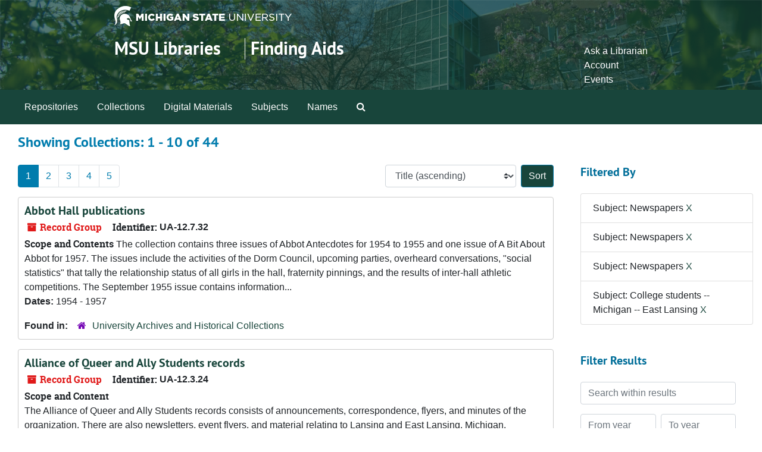

--- FILE ---
content_type: text/html;charset=utf-8
request_url: https://findingaids.lib.msu.edu/repositories/resources?q%5B%5D=%2A&op%5B%5D=&field%5B%5D=title&from_year%5B%5D=&to_year%5B%5D=&limit=resource&filter_fields%5B%5D=subjects&filter_values%5B%5D=Newspapers&filter_fields%5B%5D=subjects&filter_values%5B%5D=Newspapers&filter_fields%5B%5D=subjects&filter_values%5B%5D=Newspapers&filter_fields%5B%5D=subjects&filter_values%5B%5D=College+students+--+Michigan+--+East+Lansing&sort=title_sort%20asc
body_size: 177959
content:
<!DOCTYPE html>
<html lang="en">
<head>
	<meta charset="utf-8"/>
	<meta http-equiv="X-UA-Compatible" content="IE=edge"/>
	<meta name="viewport" content="width=device-width, initial-scale=1">
	<link rel="icon" type="image/png" href="/favicon-AS.png">
<link rel="icon" type="image/svg+xml" href="/favicon-AS.svg">

	<title>Collections | Archives and Manuscripts</title>
	<meta name="csrf-param" content="authenticity_token" />
<meta name="csrf-token" content="5hfAzp7oT6RN8LtOXAbn5FgS83ctBMxuONlecD2XsvSM7T0P8h8JE3s7Ozi5hEn3aod4jy5Axtfg5HQCBrCCvw==" />

		<meta name="referrer" content="origin-when-cross-origin" />

	<script>
	 var APP_PATH = '/';
	 var SHOW_IDENTIFIERS_IN_TREE = false;
	</script>

	<link rel="stylesheet" media="all" href="/assets/application-65346ce1b9e1d0663e2a055e0b2dddffb06b41c1d5cd4827bdc373d3b59295a6.css" />
	<script src="/assets/application-589dd4e86c691634ac2aec1683b4c758133e463261a6795a9e45d0f75b93fad7.js"></script>

	

		<!-- Begin plugin layout -->
		<!-- added to head -->
<meta name=“google-site-verification” content=“-TZFRPaO4s6WjV5gW_vTYc1kd_atqf17s6NcolIIKX4" />

		<!-- End plugin layout -->
		<!-- Begin plugin layout -->
		
		<!-- End plugin layout -->
		<!-- Begin plugin layout -->
		
		<!-- End plugin layout -->

<!-- HTML5 shim and Respond.js for IE8 support of HTML5 elements and media queries -->
<!-- WARNING: Respond.js doesn't work if you view the page via file:// -->
<!--[if lt IE 9]>
	<script src="https://oss.maxcdn.com/html5shiv/3.7.3/html5shiv.min.js"></script>
	<script src="https://oss.maxcdn.com/respond/1.4.2/respond.min.js"></script>
<![endif]-->
</head>

<body class="min-h-screen d-flex flex-column">

		<!-- Begin plugin layout -->
		
		<!-- End plugin layout -->
		<!-- Begin plugin layout -->
		
		<!-- End plugin layout -->
		<!-- Begin plugin layout -->
		
		<!-- End plugin layout -->

	<div class="skipnav">
  <a class="sr-only sr-only-focusable" href="#maincontent">Skip to main content</a>
        <a class="sr-only sr-only-focusable" href="#searchresults">Skip to search results</a>
</div>


	<div class="container-fluid no-pad">
		<link rel="stylesheet" media="screen" href="/assets/msul_custom.css" />
<header>
<div class="container branding">
	<div class =  "msu-header-background">
		<div class = "msu-header">
			 <div class = "msu-branding-header-logo">
				<a href="http://www.msu.edu"><img src="/assets/images/masthead-helmet-white.png" /></a>
			 </div>
			 
			 <div class =  "headerSection">
			 	<div class="site-name-slogan">        
			                <h1 class="site-name"><a href="http://www.lib.msu.edu" title="Home">MSU Libraries</a></h1>
			                <h2 class="site-slogan"><a href="/">Finding Aids</a></h2>
			      </div>
			 	<div class="toplinks">
			 		
					<ul>
						<li><a href="http://www.lib.msu.edu/contact/askalib" rel="nofollow">Ask a Librarian</a></li>
						<li><a href="http://www.lib.msu.edu/general/account" id="AccountLink" rel="nofollow">Account</a></li>
						<li><a href="http://www.lib.msu.edu/general/events" rel="nofollow">Events</a></li>
					</ul>
				</div>
			</div>
		</div>
	</div>
</div>
</header>

		<section id="navigation">
  <nav class="navbar navbar-expand-lg navbar-light navbar-default bg-light p-0" aria-label="top-level navigation">
      <button type="button" class="navbar-toggler m-2 ml-auto" data-toggle="collapse" data-target="#collapsemenu" aria-expanded="false">
        <div class="container">
          <span class="sr-only">Navigation menu for smaller devices</span>
          <span class="navbar-toggler-icon"></span>
        </div>
      </button>
      <div class="collapse navbar-collapse top-bar pl-4" id="collapsemenu">
        <ul class="navbar-nav mr-auto">
            <li class="nav-item p-2">
              <a class="nav-link" href="/repositories">Repositories</a>
            </li>
            <li class="nav-item p-2">
              <a class="nav-link" href="/repositories/resources">Collections</a>
            </li>
            <li class="nav-item p-2">
              <a class="nav-link" href="/objects?limit=digital_object">Digital Materials</a>
            </li>
            <li class="nav-item p-2">
              <a class="nav-link" href="/subjects">Subjects</a>
            </li>
            <li class="nav-item p-2">
              <a class="nav-link" href="/agents">Names</a>
            </li>
            <li class="nav-item p-2"><a class="nav-link" href="/search?reset=true" title="Search The Archives">
                <span class="fa fa-search" aria-hidden="true"></span>
                <span class="sr-only">Search The Archives</span>
              </a>
            </li>
        </ul>
      </div>
  </nav>
</section>

	</div>

	<section id="content" class="container-fluid mt-2 pt-2 flex-grow-1">
		<a name="maincontent" id="maincontent"></a>
		
		<div class="row">
  <div class="col-sm-12">
     



  <h2>Showing Collections: 1 - 10 of 44</h2>
  </div>
</div>

<div class="row">
  <div class="col-sm-9">
    <a name="main" title="Main Content"></a>
    <div class="row my-3">
      <div class="w-100 px-bs d-flex flex-wrap justify-content-end gap-2">
          <div class="flex-grow-1">
            <nav id="paging" class="d-flex">
  <ul class="pagination flex-wrap mb-0">
        <li class="active page-item"><a class="page-link"  href="#">1</a></li>
        <li class="page-item"><a class="page-link"  href="/repositories/resources?q[]=%2A&amp;op[]=&amp;field[]=title&amp;from_year[]=&amp;to_year[]=&amp;limit=resource&amp;filter_fields[]=subjects&amp;filter_values[]=Newspapers&amp;filter_fields[]=subjects&amp;filter_values[]=Newspapers&amp;filter_fields[]=subjects&amp;filter_values[]=Newspapers&amp;filter_fields[]=subjects&amp;filter_values[]=College+students+--+Michigan+--+East+Lansing&amp;sort=title_sort asc&page=2">2</a></li>
        <li class="page-item"><a class="page-link"  href="/repositories/resources?q[]=%2A&amp;op[]=&amp;field[]=title&amp;from_year[]=&amp;to_year[]=&amp;limit=resource&amp;filter_fields[]=subjects&amp;filter_values[]=Newspapers&amp;filter_fields[]=subjects&amp;filter_values[]=Newspapers&amp;filter_fields[]=subjects&amp;filter_values[]=Newspapers&amp;filter_fields[]=subjects&amp;filter_values[]=College+students+--+Michigan+--+East+Lansing&amp;sort=title_sort asc&page=3">3</a></li>
        <li class="page-item"><a class="page-link"  href="/repositories/resources?q[]=%2A&amp;op[]=&amp;field[]=title&amp;from_year[]=&amp;to_year[]=&amp;limit=resource&amp;filter_fields[]=subjects&amp;filter_values[]=Newspapers&amp;filter_fields[]=subjects&amp;filter_values[]=Newspapers&amp;filter_fields[]=subjects&amp;filter_values[]=Newspapers&amp;filter_fields[]=subjects&amp;filter_values[]=College+students+--+Michigan+--+East+Lansing&amp;sort=title_sort asc&page=4">4</a></li>
        <li class="page-item"><a class="page-link"  href="/repositories/resources?q[]=%2A&amp;op[]=&amp;field[]=title&amp;from_year[]=&amp;to_year[]=&amp;limit=resource&amp;filter_fields[]=subjects&amp;filter_values[]=Newspapers&amp;filter_fields[]=subjects&amp;filter_values[]=Newspapers&amp;filter_fields[]=subjects&amp;filter_values[]=Newspapers&amp;filter_fields[]=subjects&amp;filter_values[]=College+students+--+Michigan+--+East+Lansing&amp;sort=title_sort asc&page=5">5</a></li>
  </ul>
</nav>

          </div>
        <div>
          


<div class="sorter d-flex align-items-center justify-content-end">
 <form class="form-horizontal d-flex align-items-center justify-content-end" action="/repositories/resources?q[]=%2A&amp;op[]=&amp;field[]=title&amp;from_year[]=&amp;to_year[]=&amp;limit=resource" accept-charset="UTF-8" method="get"><input name="utf8" type="hidden" value="&#x2713;" autocomplete="off" />
     <input type="hidden" name="q[]" id="q_0" value="*" autocomplete="off" />
  <input type="hidden" name="op[]" id="op_0" value="" autocomplete="off" />
  <input type="hidden" name="field[]" id="field_0" value="title" autocomplete="off" />
  <input type="hidden" name="from_year[]" id="from_year_0" value="" autocomplete="off" />
  <input type="hidden" name="to_year[]" id="to_year_0" value="" autocomplete="off" />
  <input type="hidden" name="limit" id="limit" value="resource" autocomplete="off" />
  <input type="hidden" name="filter_fields[]" id="filter_fields_0" value="subjects" autocomplete="off" />
  <input type="hidden" name="filter_fields[]" id="filter_fields_1" value="subjects" autocomplete="off" />
  <input type="hidden" name="filter_fields[]" id="filter_fields_2" value="subjects" autocomplete="off" />
  <input type="hidden" name="filter_fields[]" id="filter_fields_3" value="subjects" autocomplete="off" />
  <input type="hidden" name="filter_values[]" id="filter_values_0" value="Newspapers" autocomplete="off" />
  <input type="hidden" name="filter_values[]" id="filter_values_1" value="Newspapers" autocomplete="off" />
  <input type="hidden" name="filter_values[]" id="filter_values_2" value="Newspapers" autocomplete="off" />
  <input type="hidden" name="filter_values[]" id="filter_values_3" value="College students -- Michigan -- East Lansing" autocomplete="off" />
  <input type="hidden" name="action" id="action" value="index" autocomplete="off" />

   <label class="sr-only" for="sort">Sort by:</label>
   <select name="sort" id="sort" class="custom-select"><option value="">Relevance</option>
<option selected="selected" value="title_sort asc">Title (ascending)</option>
<option value="title_sort desc">Title (descending)</option>
<option value="year_sort asc">Year (ascending)</option>
<option value="year_sort desc">Year (descending)</option>
<option value="identifier asc">Identifier (ascending)</option>
<option value="identifier desc">Identifier (descending)</option></select>
   <input type="submit" name="commit" value="Sort" class="btn btn-primary ml-2" data-disable-with="Sort" />
</form></div>

        </div>
      </div>
    </div>
    <div class="row search-results"><div class="col-sm-12">

    <a name="searchresults" id="searchresults"></a>

         <div class="recordrow" style="clear:both" data-uri="/repositories/2/resources/1821">
    

<h3>
    <a class="record-title" href="/repositories/2/resources/1821">
      Abbot Hall publications
    </a>
</h3>


<div class="badge-and-identifier">
  <div class="record-type-badge resource">
    <i class="fa fa-archive"></i>&#160;Record Group 
  </div>
    <div class="identifier">
      <span class="id-label">Identifier:</span>&#160;<span class="component">UA-12.7.32</span>
    </div>
</div>

    <div class="recordsummary" style="clear:both">

    <div class="abstract single_note">
      <span class='inline-label'>Scope and Contents</span>
        The collection contains three issues of Abbot Antecdotes for 1954  to 1955 and one issue of A Bit About Abbot for 1957.  The issues include the activities of the Dorm Council, upcoming parties, overheard conversations, "social statistics" that tally the relationship status of all girls in the hall, fraternity pinnings, and the results of inter-hall athletic competitions.  The September 1955 issue contains information...
    </div>

    <div class="dates">
        <strong>Dates: </strong>
      1954 - 1957
    </div>

  <div class="staff-hidden d-none">
  </div>

    

  <div class="result_context">
      <strong>Found in: </strong>
<span class="repo_name">
  <span class='record-type-badge repository' aria-hidden='true'>       <i class='fa fa-home'></i>     </span>
  <a href="/repositories/2">University Archives and Historical Collections</a>
</span>

  </div>




</div>



   </div>

         <div class="recordrow" style="clear:both" data-uri="/repositories/2/resources/672">
    

<h3>
    <a class="record-title" href="/repositories/2/resources/672">
      Alliance of Queer and Ally Students records
    </a>
</h3>


<div class="badge-and-identifier">
  <div class="record-type-badge resource">
    <i class="fa fa-archive"></i>&#160;Record Group 
  </div>
    <div class="identifier">
      <span class="id-label">Identifier:</span>&#160;<span class="component">UA-12.3.24</span>
    </div>
</div>

    <div class="recordsummary" style="clear:both">

    <div class="abstract single_note">
      <span class='inline-label'>Scope and Content</span>
        <p>The Alliance of Queer and Ally Students records consists of announcements, correspondence, flyers, and minutes of the organization. There are also newsletters, event flyers, and material relating to Lansing and East Lansing, Michigan, Midwestern and National LBGTA groups and women's groups. Electronic resources include meeting minutes, agendas and other student group-related text documents.</p>
    </div>

    <div class="dates">
        <strong>Dates: </strong>
      1963 - 2014
    </div>

  <div class="staff-hidden d-none">
  </div>

    

  <div class="result_context">
      <strong>Found in: </strong>
<span class="repo_name">
  <span class='record-type-badge repository' aria-hidden='true'>       <i class='fa fa-home'></i>     </span>
  <a href="/repositories/2">University Archives and Historical Collections</a>
</span>

  </div>




</div>



   </div>

         <div class="recordrow" style="clear:both" data-uri="/repositories/2/resources/1823">
    

<h3>
    <a class="record-title" href="/repositories/2/resources/1823">
      <span class="italic emph">Bailey Echo</span> publication
    </a>
</h3>


<div class="badge-and-identifier">
  <div class="record-type-badge resource">
    <i class="fa fa-archive"></i>&#160;Record Group 
  </div>
    <div class="identifier">
      <span class="id-label">Identifier:</span>&#160;<span class="component">UA-12.7.33</span>
    </div>
</div>

    <div class="recordsummary" style="clear:both">

    <div class="abstract single_note">
      <span class='inline-label'>Scope and Contents</span>
        <p>The collection consists of six issues of <span class="italic emph">Bailey Echo</span> from 1956-1957. The special edition issue introduces and welcomes residents to Bailey Hall.  It covers all the aspects of the dorm, from dinner dress codes to the introduction of Resident Advisors.  The other newsletters have information on upcoming dances, social events, intramural sports, and tidbits from around campus, as well as poems and advice.</p>
    </div>

    <div class="dates">
        <strong>Dates: </strong>
      1956 - 1957
    </div>

  <div class="staff-hidden d-none">
  </div>

    

  <div class="result_context">
      <strong>Found in: </strong>
<span class="repo_name">
  <span class='record-type-badge repository' aria-hidden='true'>       <i class='fa fa-home'></i>     </span>
  <a href="/repositories/2">University Archives and Historical Collections</a>
</span>

  </div>




</div>



   </div>

         <div class="recordrow" style="clear:both" data-uri="/repositories/2/resources/3224">
    

<h3>
    <a class="record-title" href="/repositories/2/resources/3224">
      Barbara and John Dewey papers
    </a>
</h3>


<div class="badge-and-identifier">
  <div class="record-type-badge resource">
    <i class="fa fa-archive"></i>&#160;Collection 
  </div>
    <div class="identifier">
      <span class="id-label">Identifier:</span>&#160;<span class="component">UA-10.3.326</span>
    </div>
</div>

    <div class="recordsummary" style="clear:both">

    <div class="abstract single_note">
      <span class='inline-label'>Scope and Contents</span>
        This collection contains documents of John H. Dewey and Barbara Davis Dewey during their time as students at Michigan State College (now Michigan State University) from 1949 to 1951.  Included in the collection are commencement ceremony programs, tickets, programs, and scorecards for MSC football and baseball games, and tickets and programs from the MSC Lecture-Concert Series.  Of particular note are publications from the Kappa Alpha Theta sorority, including a book of songs, and newspaper...
    </div>

    <div class="dates">
        <strong>Dates: </strong>
      1949 - 1951
    </div>

  <div class="staff-hidden d-none">
  </div>

    

  <div class="result_context">
      <strong>Found in: </strong>
<span class="repo_name">
  <span class='record-type-badge repository' aria-hidden='true'>       <i class='fa fa-home'></i>     </span>
  <a href="/repositories/2">University Archives and Historical Collections</a>
</span>

  </div>




</div>



   </div>

         <div class="recordrow" style="clear:both" data-uri="/repositories/2/resources/1835">
    

<h3>
    <a class="record-title" href="/repositories/2/resources/1835">
      <span class="italic emph">Barbarian Yop</span> publication
    </a>
</h3>


<div class="badge-and-identifier">
  <div class="record-type-badge resource">
    <i class="fa fa-archive"></i>&#160;Record Group 
  </div>
    <div class="identifier">
      <span class="id-label">Identifier:</span>&#160;<span class="component">UA-12.7.50</span>
    </div>
</div>

    <div class="recordsummary" style="clear:both">

    <div class="abstract single_note">
      <span class='inline-label'>Scope and Contents</span>
        <p>The collection consists of one issue of the student publication, <span class="italic emph">Barbarian Yop</span>, circa 1984.  The issue is described as &quot;a Left Bank Publication.&quot;  The issue contains poetry and humorous stories.</p>
    </div>

    <div class="dates">
        <strong>Dates: </strong>
      circa 1984
    </div>

  <div class="staff-hidden d-none">
  </div>

    

  <div class="result_context">
      <strong>Found in: </strong>
<span class="repo_name">
  <span class='record-type-badge repository' aria-hidden='true'>       <i class='fa fa-home'></i>     </span>
  <a href="/repositories/2">University Archives and Historical Collections</a>
</span>

  </div>




</div>



   </div>

         <div class="recordrow" style="clear:both" data-uri="/repositories/2/resources/1825">
    

<h3>
    <a class="record-title" href="/repositories/2/resources/1825">
      <span class="italic emph">Blanket</span> publication
    </a>
</h3>


<div class="badge-and-identifier">
  <div class="record-type-badge resource">
    <i class="fa fa-archive"></i>&#160;Record Group 
  </div>
    <div class="identifier">
      <span class="id-label">Identifier:</span>&#160;<span class="component">UA-12.7.39</span>
    </div>
</div>

    <div class="recordsummary" style="clear:both">

    <div class="abstract single_note">
      <span class='inline-label'>Scope and Content</span>
        <p>The collection contains an issue of the <span class="italic emph">Blanket</span>,  a Michigan State University student arts magazine.  The magazine featured poems, etchings, drawings, and lithographs.</p>
    </div>

    <div class="dates">
        <strong>Dates: </strong>
      1973
    </div>

  <div class="staff-hidden d-none">
  </div>

    

  <div class="result_context">
      <strong>Found in: </strong>
<span class="repo_name">
  <span class='record-type-badge repository' aria-hidden='true'>       <i class='fa fa-home'></i>     </span>
  <a href="/repositories/2">University Archives and Historical Collections</a>
</span>

  </div>




</div>



   </div>

         <div class="recordrow" style="clear:both" data-uri="/repositories/2/resources/1354">
    

<h3>
    <a class="record-title" href="/repositories/2/resources/1354">
      Charles S. Langdon papers
    </a>
</h3>


<div class="badge-and-identifier">
  <div class="record-type-badge resource">
    <i class="fa fa-archive"></i>&#160;Collection 
  </div>
    <div class="identifier">
      <span class="id-label">Identifier:</span>&#160;<span class="component">UA-10.3.432</span>
    </div>
</div>

    <div class="recordsummary" style="clear:both">

    <div class="abstract single_note">
      <span class='inline-label'>Scope and Contents</span>
        This collection contains Langdon's reminiscences, entitled "It Happened Along the Way," collected on his 84th birthday in 1974. Langdon describes his early life, his years as Michigan Agricultural College (now Michigan State University), his church activities, and the various jobs he held. He also discusses farm work over the years, and his travels abroad, especially in Mexico. The reminiscences were collected and edited by Langdon's daughter, Dorothy Langdon Yates.Also included...
    </div>

    <div class="dates">
        <strong>Dates: </strong>
      1974
    </div>

  <div class="staff-hidden d-none">
  </div>

    

  <div class="result_context">
      <strong>Found in: </strong>
<span class="repo_name">
  <span class='record-type-badge repository' aria-hidden='true'>       <i class='fa fa-home'></i>     </span>
  <a href="/repositories/2">University Archives and Historical Collections</a>
</span>

  </div>




</div>



   </div>

         <div class="recordrow" style="clear:both" data-uri="/repositories/2/resources/253">
    

<h3>
    <a class="record-title" href="/repositories/2/resources/253">
      College of Urban Development and Urban Affairs Programs records
    </a>
</h3>


<div class="badge-and-identifier">
  <div class="record-type-badge resource">
    <i class="fa fa-archive"></i>&#160;Record Group 
  </div>
    <div class="identifier">
      <span class="id-label">Identifier:</span>&#160;<span class="component">UA-15.20</span>
    </div>
</div>

    <div class="recordsummary" style="clear:both">

    <div class="abstract single_note">
      <span class='inline-label'>Scope and Content</span>
        This collection contains material relating to the founding, history, and administration of the College of Urban Development. Materials include annual reports, meeting minutes, administration correspondence, workshop and conference information, college publications, and extensive subject files relating to issues pertinent to urban issues and development. Of special note, the collections contains audio recordings and information related to the College’s Martin Luther King, Jr. Annual Lectures...
    </div>

    <div class="dates">
        <strong>Dates: </strong>
      1968-2003
    </div>

  <div class="staff-hidden d-none">
  </div>

    

  <div class="result_context">
      <strong>Found in: </strong>
<span class="repo_name">
  <span class='record-type-badge repository' aria-hidden='true'>       <i class='fa fa-home'></i>     </span>
  <a href="/repositories/2">University Archives and Historical Collections</a>
</span>

  </div>




</div>



   </div>

         <div class="recordrow" style="clear:both" data-uri="/repositories/2/resources/1833">
    

<h3>
    <a class="record-title" href="/repositories/2/resources/1833">
      <span class="italic emph">Debate</span> publication
    </a>
</h3>


<div class="badge-and-identifier">
  <div class="record-type-badge resource">
    <i class="fa fa-archive"></i>&#160;Record Group 
  </div>
    <div class="identifier">
      <span class="id-label">Identifier:</span>&#160;<span class="component">UA-12.7.49</span>
    </div>
</div>

    <div class="recordsummary" style="clear:both">

    <div class="abstract single_note">
      <span class='inline-label'>Scope and Contents</span>
        The collection contains the volume one, number one, March 1985 issue of the student publication, Debate.   The issue contains an interview with Ronald Dorr called "From the Sixties to the Eighties" where he compares the students of the 1970s at Michigan State University with the students of the 1980s.  There are also articles on cruise missiles, food aid, and the withdrawal of troops U.S. troops from Europe.  The issue also includes poetry, as well as short...
    </div>

    <div class="dates">
        <strong>Dates: </strong>
      1985
    </div>

  <div class="staff-hidden d-none">
  </div>

    

  <div class="result_context">
      <strong>Found in: </strong>
<span class="repo_name">
  <span class='record-type-badge repository' aria-hidden='true'>       <i class='fa fa-home'></i>     </span>
  <a href="/repositories/2">University Archives and Historical Collections</a>
</span>

  </div>




</div>



   </div>

         <div class="recordrow" style="clear:both" data-uri="/repositories/2/resources/72">
    

<h3>
    <a class="record-title" href="/repositories/2/resources/72">
      Don Stevens papers
    </a>
</h3>


<div class="badge-and-identifier">
  <div class="record-type-badge resource">
    <i class="fa fa-archive"></i>&#160;Record Group 
  </div>
    <div class="identifier">
      <span class="id-label">Identifier:</span>&#160;<span class="component">UA-1.1.2</span>
    </div>
</div>

    <div class="recordsummary" style="clear:both">

    <div class="abstract single_note">
      <span class='inline-label'>Scope and Contents</span>
        The Don Stevens papers include a variety of materials on higher education, particularly Michigan State University, as well as disputes and conflicts pertaining to it.  Some of which includes student protests to campus issues including racial problems, ROTC, and the grape and lettuce boycott.  Also in the collection are materials related to labor unions, labor issues and disputes, labor education and legislation, including AFL-CIO statements, magazine articles, speeches, executive board...
    </div>

    <div class="dates">
        <strong>Dates: </strong>
      1944 - 1973
    </div>

  <div class="staff-hidden d-none">
  </div>

    

  <div class="result_context">
      <strong>Found in: </strong>
<span class="repo_name">
  <span class='record-type-badge repository' aria-hidden='true'>       <i class='fa fa-home'></i>     </span>
  <a href="/repositories/2">University Archives and Historical Collections</a>
</span>

  </div>




</div>



   </div>

    </div></div>
    <div class="row mt-2"><div class="col-sm-12">
    <nav id="paging_bottom" class="d-flex">
  <ul class="pagination flex-wrap mb-0">
        <li class="active page-item"><a class="page-link"  href="#">1</a></li>
        <li class="page-item"><a class="page-link"  href="/repositories/resources?q[]=%2A&amp;op[]=&amp;field[]=title&amp;from_year[]=&amp;to_year[]=&amp;limit=resource&amp;filter_fields[]=subjects&amp;filter_values[]=Newspapers&amp;filter_fields[]=subjects&amp;filter_values[]=Newspapers&amp;filter_fields[]=subjects&amp;filter_values[]=Newspapers&amp;filter_fields[]=subjects&amp;filter_values[]=College+students+--+Michigan+--+East+Lansing&amp;sort=title_sort asc&page=2">2</a></li>
        <li class="page-item"><a class="page-link"  href="/repositories/resources?q[]=%2A&amp;op[]=&amp;field[]=title&amp;from_year[]=&amp;to_year[]=&amp;limit=resource&amp;filter_fields[]=subjects&amp;filter_values[]=Newspapers&amp;filter_fields[]=subjects&amp;filter_values[]=Newspapers&amp;filter_fields[]=subjects&amp;filter_values[]=Newspapers&amp;filter_fields[]=subjects&amp;filter_values[]=College+students+--+Michigan+--+East+Lansing&amp;sort=title_sort asc&page=3">3</a></li>
        <li class="page-item"><a class="page-link"  href="/repositories/resources?q[]=%2A&amp;op[]=&amp;field[]=title&amp;from_year[]=&amp;to_year[]=&amp;limit=resource&amp;filter_fields[]=subjects&amp;filter_values[]=Newspapers&amp;filter_fields[]=subjects&amp;filter_values[]=Newspapers&amp;filter_fields[]=subjects&amp;filter_values[]=Newspapers&amp;filter_fields[]=subjects&amp;filter_values[]=College+students+--+Michigan+--+East+Lansing&amp;sort=title_sort asc&page=4">4</a></li>
        <li class="page-item"><a class="page-link"  href="/repositories/resources?q[]=%2A&amp;op[]=&amp;field[]=title&amp;from_year[]=&amp;to_year[]=&amp;limit=resource&amp;filter_fields[]=subjects&amp;filter_values[]=Newspapers&amp;filter_fields[]=subjects&amp;filter_values[]=Newspapers&amp;filter_fields[]=subjects&amp;filter_values[]=Newspapers&amp;filter_fields[]=subjects&amp;filter_values[]=College+students+--+Michigan+--+East+Lansing&amp;sort=title_sort asc&page=5">5</a></li>
  </ul>
</nav>

    </div></div>
  </div>
  <div id="filter-sidebar" class="col-sm-3">
    <a name="filter" title="Filter Results"></a>
    
<div class="filters my-3">
    <h3>Filtered By </h3>
       <ul class='p-0 mt-4 mb-5'>
      <li class="list-group-item"><span class="filter">Subject: Newspapers
        <a href="/repositories/resources?q[]=%2A&amp;op[]=&amp;field[]=title&amp;from_year[]=&amp;to_year[]=&amp;limit=resource&amp;filter_fields[]=subjects&amp;filter_values[]=Newspapers&amp;filter_fields[]=subjects&amp;filter_values[]=Newspapers&amp;filter_fields[]=subjects&amp;filter_values[]=College+students+--+Michigan+--+East+Lansing&amp;sort=title_sort asc"
          title="Remove this filter " class="delete_filter">X</a>
      </li>
      <li class="list-group-item"><span class="filter">Subject: Newspapers
        <a href="/repositories/resources?q[]=%2A&amp;op[]=&amp;field[]=title&amp;from_year[]=&amp;to_year[]=&amp;limit=resource&amp;filter_fields[]=subjects&amp;filter_values[]=Newspapers&amp;filter_fields[]=subjects&amp;filter_values[]=Newspapers&amp;filter_fields[]=subjects&amp;filter_values[]=College+students+--+Michigan+--+East+Lansing&amp;sort=title_sort asc"
          title="Remove this filter " class="delete_filter">X</a>
      </li>
      <li class="list-group-item"><span class="filter">Subject: Newspapers
        <a href="/repositories/resources?q[]=%2A&amp;op[]=&amp;field[]=title&amp;from_year[]=&amp;to_year[]=&amp;limit=resource&amp;filter_fields[]=subjects&amp;filter_values[]=Newspapers&amp;filter_fields[]=subjects&amp;filter_values[]=Newspapers&amp;filter_fields[]=subjects&amp;filter_values[]=College+students+--+Michigan+--+East+Lansing&amp;sort=title_sort asc"
          title="Remove this filter " class="delete_filter">X</a>
      </li>
      <li class="list-group-item"><span class="filter">Subject: College students -- Michigan -- East Lansing
        <a href="/repositories/resources?q[]=%2A&amp;op[]=&amp;field[]=title&amp;from_year[]=&amp;to_year[]=&amp;limit=resource&amp;filter_fields[]=subjects&amp;filter_values[]=Newspapers&amp;filter_fields[]=subjects&amp;filter_values[]=Newspapers&amp;filter_fields[]=subjects&amp;filter_values[]=Newspapers&amp;sort=title_sort asc"
          title="Remove this filter " class="delete_filter">X</a>
      </li>
 </ul>
</div>

<h3 class=''>Filter Results</h3>
 <div class="filter_more">
   <form class="form-horizontal container mx-0 mt-4 mb-5" action="/repositories/resources?q[]=%2A&amp;op[]=&amp;field[]=title&amp;from_year[]=&amp;to_year[]=&amp;limit=resource" accept-charset="UTF-8" method="get"><input name="utf8" type="hidden" value="&#x2713;" autocomplete="off" />
          <input type="hidden" name="q[]" value="*" autocomplete="off" />
  <input type="hidden" name="op[]" value="" autocomplete="off" />
  <input type="hidden" name="field[]" value="title" autocomplete="off" />
  <input type="hidden" name="from_year[]" value="" autocomplete="off" />
  <input type="hidden" name="to_year[]" value="" autocomplete="off" />
  <input type="hidden" name="limit" value="resource" autocomplete="off" />
  <input type="hidden" name="filter_fields[]" value="subjects" autocomplete="off" />
  <input type="hidden" name="filter_fields[]" value="subjects" autocomplete="off" />
  <input type="hidden" name="filter_fields[]" value="subjects" autocomplete="off" />
  <input type="hidden" name="filter_fields[]" value="subjects" autocomplete="off" />
  <input type="hidden" name="filter_values[]" value="Newspapers" autocomplete="off" />
  <input type="hidden" name="filter_values[]" value="Newspapers" autocomplete="off" />
  <input type="hidden" name="filter_values[]" value="Newspapers" autocomplete="off" />
  <input type="hidden" name="filter_values[]" value="College students -- Michigan -- East Lansing" autocomplete="off" />
  <input type="hidden" name="action" value="index" autocomplete="off" />

          <div class="form-group row">
            <input type="hidden" name="sort" value="" autocomplete="off" />
            <label class="sr-only" for="filter_q">Search within results</label>
            <input type="text" name="filter_q[]" id="filter_q" placeholder="Search within results" class="form-control" />
          </div>
          <div class="form-group row">
            <div class="col-md-6 year_from p-0 pr-md-1">
              <label class="sr-only" for="filter_from_year">From year</label>
              <input type="text" name="filter_from_year" id="filter_from_year" size="4" maxlength="4" class="form-control" placeholder="From year" />
            </div>
            <div class="col-md-6 year_to p-0 pl-md-1 pt-3 pt-md-0">
              <label class="sr-only" for="filter_to_year">To year</label>
              <input type="text" name="filter_to_year" id="filter_to_year" size="4" maxlength="4" class="form-control" placeholder="To year" />
            </div>
          </div>
      <div class='row'>
        <input type="submit" name="commit" value="Search" class="btn btn-primary" data-disable-with="Search" />
      </div>
</form> </div>

<h3>Additional filters: </h3>
<dl id="facets">


    <div id="subject-facet">
      <dt class='mb-2 mt-3'>Subject</dt>
          <dd>
  <a href="/repositories/resources?q[]=%2A&amp;op[]=&amp;field[]=title&amp;from_year[]=&amp;to_year[]=&amp;limit=resource&amp;filter_fields[]=subjects&amp;filter_values[]=Newspapers&amp;filter_fields[]=subjects&amp;filter_values[]=Newspapers&amp;filter_fields[]=subjects&amp;filter_values[]=Newspapers&amp;filter_fields[]=subjects&amp;filter_values[]=College+students+--+Michigan+--+East+Lansing&amp;sort=title_sort asc&amp;filter_fields[]=subjects&amp;filter_values[]=College+student+newspapers+and+periodicals+--+Michigan+--+East+Lansing"
    rel="nofollow"
    title="Filter By 'College student newspapers and periodicals -- Michigan -- East Lansing'">
    College student newspapers and periodicals -- Michigan -- East Lansing
  </a>
  <span class="badge badge-pill badge-dark">29</span>
</dd>

          <dd>
  <a href="/repositories/resources?q[]=%2A&amp;op[]=&amp;field[]=title&amp;from_year[]=&amp;to_year[]=&amp;limit=resource&amp;filter_fields[]=subjects&amp;filter_values[]=Newspapers&amp;filter_fields[]=subjects&amp;filter_values[]=Newspapers&amp;filter_fields[]=subjects&amp;filter_values[]=Newspapers&amp;filter_fields[]=subjects&amp;filter_values[]=College+students+--+Michigan+--+East+Lansing&amp;sort=title_sort asc&amp;filter_fields[]=subjects&amp;filter_values[]=College+students+--+Michigan+--+East+Lansing+--+Periodicals"
    rel="nofollow"
    title="Filter By 'College students -- Michigan -- East Lansing -- Periodicals'">
    College students -- Michigan -- East Lansing -- Periodicals
  </a>
  <span class="badge badge-pill badge-dark">26</span>
</dd>

          <dd>
  <a href="/repositories/resources?q[]=%2A&amp;op[]=&amp;field[]=title&amp;from_year[]=&amp;to_year[]=&amp;limit=resource&amp;filter_fields[]=subjects&amp;filter_values[]=Newspapers&amp;filter_fields[]=subjects&amp;filter_values[]=Newspapers&amp;filter_fields[]=subjects&amp;filter_values[]=Newspapers&amp;filter_fields[]=subjects&amp;filter_values[]=College+students+--+Michigan+--+East+Lansing&amp;sort=title_sort asc&amp;filter_fields[]=subjects&amp;filter_values[]=Clippings+%28Books%2C+newspapers%2C+etc.%29"
    rel="nofollow"
    title="Filter By 'Clippings (Books, newspapers, etc.)'">
    Clippings (Books, newspapers, etc.)
  </a>
  <span class="badge badge-pill badge-dark">13</span>
</dd>

          <dd>
  <a href="/repositories/resources?q[]=%2A&amp;op[]=&amp;field[]=title&amp;from_year[]=&amp;to_year[]=&amp;limit=resource&amp;filter_fields[]=subjects&amp;filter_values[]=Newspapers&amp;filter_fields[]=subjects&amp;filter_values[]=Newspapers&amp;filter_fields[]=subjects&amp;filter_values[]=Newspapers&amp;filter_fields[]=subjects&amp;filter_values[]=College+students+--+Michigan+--+East+Lansing&amp;sort=title_sort asc&amp;filter_fields[]=subjects&amp;filter_values[]=College+students+--+Michigan+--+East+Lansing"
    rel="nofollow"
    title="Filter By 'College students -- Michigan -- East Lansing'">
    College students -- Michigan -- East Lansing
  </a>
  <span class="badge badge-pill badge-dark">12</span>
</dd>

          <dd>
  <a href="/repositories/resources?q[]=%2A&amp;op[]=&amp;field[]=title&amp;from_year[]=&amp;to_year[]=&amp;limit=resource&amp;filter_fields[]=subjects&amp;filter_values[]=Newspapers&amp;filter_fields[]=subjects&amp;filter_values[]=Newspapers&amp;filter_fields[]=subjects&amp;filter_values[]=Newspapers&amp;filter_fields[]=subjects&amp;filter_values[]=College+students+--+Michigan+--+East+Lansing&amp;sort=title_sort asc&amp;filter_fields[]=subjects&amp;filter_values[]=Photographs"
    rel="nofollow"
    title="Filter By 'Photographs'">
    Photographs
  </a>
  <span class="badge badge-pill badge-dark">12</span>
</dd>

        <div class="more-facets">
          <button type="button" class="more-facets__more mb-1 btn btn-sm">
            More <i class="fa fa-chevron-down"></i>
          </button>
          <div class="more-facets__facets">
              <dd>
  <a href="/repositories/resources?q[]=%2A&amp;op[]=&amp;field[]=title&amp;from_year[]=&amp;to_year[]=&amp;limit=resource&amp;filter_fields[]=subjects&amp;filter_values[]=Newspapers&amp;filter_fields[]=subjects&amp;filter_values[]=Newspapers&amp;filter_fields[]=subjects&amp;filter_values[]=Newspapers&amp;filter_fields[]=subjects&amp;filter_values[]=College+students+--+Michigan+--+East+Lansing&amp;sort=title_sort asc&amp;filter_fields[]=subjects&amp;filter_values[]=Newsletters"
    rel="nofollow"
    title="Filter By 'Newsletters'">
    Newsletters
  </a>
  <span class="badge badge-pill badge-dark">11</span>
</dd>

              <dd>
  <a href="/repositories/resources?q[]=%2A&amp;op[]=&amp;field[]=title&amp;from_year[]=&amp;to_year[]=&amp;limit=resource&amp;filter_fields[]=subjects&amp;filter_values[]=Newspapers&amp;filter_fields[]=subjects&amp;filter_values[]=Newspapers&amp;filter_fields[]=subjects&amp;filter_values[]=Newspapers&amp;filter_fields[]=subjects&amp;filter_values[]=College+students+--+Michigan+--+East+Lansing&amp;sort=title_sort asc&amp;filter_fields[]=subjects&amp;filter_values[]=Letters+%28correspondence%29"
    rel="nofollow"
    title="Filter By 'Letters (correspondence)'">
    Letters (correspondence)
  </a>
  <span class="badge badge-pill badge-dark">9</span>
</dd>

              <dd>
  <a href="/repositories/resources?q[]=%2A&amp;op[]=&amp;field[]=title&amp;from_year[]=&amp;to_year[]=&amp;limit=resource&amp;filter_fields[]=subjects&amp;filter_values[]=Newspapers&amp;filter_fields[]=subjects&amp;filter_values[]=Newspapers&amp;filter_fields[]=subjects&amp;filter_values[]=Newspapers&amp;filter_fields[]=subjects&amp;filter_values[]=College+students+--+Michigan+--+East+Lansing&amp;sort=title_sort asc&amp;filter_fields[]=subjects&amp;filter_values[]=Dormitory+life+--+Michigan+--+East+Lansing"
    rel="nofollow"
    title="Filter By 'Dormitory life -- Michigan -- East Lansing'">
    Dormitory life -- Michigan -- East Lansing
  </a>
  <span class="badge badge-pill badge-dark">7</span>
</dd>

              <dd>
  <a href="/repositories/resources?q[]=%2A&amp;op[]=&amp;field[]=title&amp;from_year[]=&amp;to_year[]=&amp;limit=resource&amp;filter_fields[]=subjects&amp;filter_values[]=Newspapers&amp;filter_fields[]=subjects&amp;filter_values[]=Newspapers&amp;filter_fields[]=subjects&amp;filter_values[]=Newspapers&amp;filter_fields[]=subjects&amp;filter_values[]=College+students+--+Michigan+--+East+Lansing&amp;sort=title_sort asc&amp;filter_fields[]=subjects&amp;filter_values[]=Reports"
    rel="nofollow"
    title="Filter By 'Reports'">
    Reports
  </a>
  <span class="badge badge-pill badge-dark">7</span>
</dd>

              <dd>
  <a href="/repositories/resources?q[]=%2A&amp;op[]=&amp;field[]=title&amp;from_year[]=&amp;to_year[]=&amp;limit=resource&amp;filter_fields[]=subjects&amp;filter_values[]=Newspapers&amp;filter_fields[]=subjects&amp;filter_values[]=Newspapers&amp;filter_fields[]=subjects&amp;filter_values[]=Newspapers&amp;filter_fields[]=subjects&amp;filter_values[]=College+students+--+Michigan+--+East+Lansing&amp;sort=title_sort asc&amp;filter_fields[]=subjects&amp;filter_values[]=African+American+college+students+--+Michigan+--+East+Lansing"
    rel="nofollow"
    title="Filter By 'African American college students -- Michigan -- East Lansing'">
    African American college students -- Michigan -- East Lansing
  </a>
  <span class="badge badge-pill badge-dark">6</span>
</dd>

              <dd>
  <a href="/repositories/resources?q[]=%2A&amp;op[]=&amp;field[]=title&amp;from_year[]=&amp;to_year[]=&amp;limit=resource&amp;filter_fields[]=subjects&amp;filter_values[]=Newspapers&amp;filter_fields[]=subjects&amp;filter_values[]=Newspapers&amp;filter_fields[]=subjects&amp;filter_values[]=Newspapers&amp;filter_fields[]=subjects&amp;filter_values[]=College+students+--+Michigan+--+East+Lansing&amp;sort=title_sort asc&amp;filter_fields[]=subjects&amp;filter_values[]=Programs+%28Publications%29"
    rel="nofollow"
    title="Filter By 'Programs (Publications)'">
    Programs (Publications)
  </a>
  <span class="badge badge-pill badge-dark">6</span>
</dd>

              <dd>
  <a href="/repositories/resources?q[]=%2A&amp;op[]=&amp;field[]=title&amp;from_year[]=&amp;to_year[]=&amp;limit=resource&amp;filter_fields[]=subjects&amp;filter_values[]=Newspapers&amp;filter_fields[]=subjects&amp;filter_values[]=Newspapers&amp;filter_fields[]=subjects&amp;filter_values[]=Newspapers&amp;filter_fields[]=subjects&amp;filter_values[]=College+students+--+Michigan+--+East+Lansing&amp;sort=title_sort asc&amp;filter_fields[]=subjects&amp;filter_values[]=Annual+reports"
    rel="nofollow"
    title="Filter By 'Annual reports'">
    Annual reports
  </a>
  <span class="badge badge-pill badge-dark">5</span>
</dd>

              <dd>
  <a href="/repositories/resources?q[]=%2A&amp;op[]=&amp;field[]=title&amp;from_year[]=&amp;to_year[]=&amp;limit=resource&amp;filter_fields[]=subjects&amp;filter_values[]=Newspapers&amp;filter_fields[]=subjects&amp;filter_values[]=Newspapers&amp;filter_fields[]=subjects&amp;filter_values[]=Newspapers&amp;filter_fields[]=subjects&amp;filter_values[]=College+students+--+Michigan+--+East+Lansing&amp;sort=title_sort asc&amp;filter_fields[]=subjects&amp;filter_values[]=Publications"
    rel="nofollow"
    title="Filter By 'Publications'">
    Publications
  </a>
  <span class="badge badge-pill badge-dark">5</span>
</dd>

              <dd>
  <a href="/repositories/resources?q[]=%2A&amp;op[]=&amp;field[]=title&amp;from_year[]=&amp;to_year[]=&amp;limit=resource&amp;filter_fields[]=subjects&amp;filter_values[]=Newspapers&amp;filter_fields[]=subjects&amp;filter_values[]=Newspapers&amp;filter_fields[]=subjects&amp;filter_values[]=Newspapers&amp;filter_fields[]=subjects&amp;filter_values[]=College+students+--+Michigan+--+East+Lansing&amp;sort=title_sort asc&amp;filter_fields[]=subjects&amp;filter_values[]=Constitutions"
    rel="nofollow"
    title="Filter By 'Constitutions'">
    Constitutions
  </a>
  <span class="badge badge-pill badge-dark">4</span>
</dd>

              <dd>
  <a href="/repositories/resources?q[]=%2A&amp;op[]=&amp;field[]=title&amp;from_year[]=&amp;to_year[]=&amp;limit=resource&amp;filter_fields[]=subjects&amp;filter_values[]=Newspapers&amp;filter_fields[]=subjects&amp;filter_values[]=Newspapers&amp;filter_fields[]=subjects&amp;filter_values[]=Newspapers&amp;filter_fields[]=subjects&amp;filter_values[]=College+students+--+Michigan+--+East+Lansing&amp;sort=title_sort asc&amp;filter_fields[]=subjects&amp;filter_values[]=Course+materials"
    rel="nofollow"
    title="Filter By 'Course materials'">
    Course materials
  </a>
  <span class="badge badge-pill badge-dark">4</span>
</dd>

              <dd>
  <a href="/repositories/resources?q[]=%2A&amp;op[]=&amp;field[]=title&amp;from_year[]=&amp;to_year[]=&amp;limit=resource&amp;filter_fields[]=subjects&amp;filter_values[]=Newspapers&amp;filter_fields[]=subjects&amp;filter_values[]=Newspapers&amp;filter_fields[]=subjects&amp;filter_values[]=Newspapers&amp;filter_fields[]=subjects&amp;filter_values[]=College+students+--+Michigan+--+East+Lansing&amp;sort=title_sort asc&amp;filter_fields[]=subjects&amp;filter_values[]=Newspapers"
    rel="nofollow"
    title="Filter By 'Newspapers'">
    Newspapers
  </a>
  <span class="badge badge-pill badge-dark">4</span>
</dd>

              <dd>
  <a href="/repositories/resources?q[]=%2A&amp;op[]=&amp;field[]=title&amp;from_year[]=&amp;to_year[]=&amp;limit=resource&amp;filter_fields[]=subjects&amp;filter_values[]=Newspapers&amp;filter_fields[]=subjects&amp;filter_values[]=Newspapers&amp;filter_fields[]=subjects&amp;filter_values[]=Newspapers&amp;filter_fields[]=subjects&amp;filter_values[]=College+students+--+Michigan+--+East+Lansing&amp;sort=title_sort asc&amp;filter_fields[]=subjects&amp;filter_values[]=Poetry"
    rel="nofollow"
    title="Filter By 'Poetry'">
    Poetry
  </a>
  <span class="badge badge-pill badge-dark">4</span>
</dd>

              <dd>
  <a href="/repositories/resources?q[]=%2A&amp;op[]=&amp;field[]=title&amp;from_year[]=&amp;to_year[]=&amp;limit=resource&amp;filter_fields[]=subjects&amp;filter_values[]=Newspapers&amp;filter_fields[]=subjects&amp;filter_values[]=Newspapers&amp;filter_fields[]=subjects&amp;filter_values[]=Newspapers&amp;filter_fields[]=subjects&amp;filter_values[]=College+students+--+Michigan+--+East+Lansing&amp;sort=title_sort asc&amp;filter_fields[]=subjects&amp;filter_values[]=Posters"
    rel="nofollow"
    title="Filter By 'Posters'">
    Posters
  </a>
  <span class="badge badge-pill badge-dark">4</span>
</dd>

              <dd>
  <a href="/repositories/resources?q[]=%2A&amp;op[]=&amp;field[]=title&amp;from_year[]=&amp;to_year[]=&amp;limit=resource&amp;filter_fields[]=subjects&amp;filter_values[]=Newspapers&amp;filter_fields[]=subjects&amp;filter_values[]=Newspapers&amp;filter_fields[]=subjects&amp;filter_values[]=Newspapers&amp;filter_fields[]=subjects&amp;filter_values[]=College+students+--+Michigan+--+East+Lansing&amp;sort=title_sort asc&amp;filter_fields[]=subjects&amp;filter_values[]=Scrapbooks"
    rel="nofollow"
    title="Filter By 'Scrapbooks'">
    Scrapbooks
  </a>
  <span class="badge badge-pill badge-dark">4</span>
</dd>

              <dd>
  <a href="/repositories/resources?q[]=%2A&amp;op[]=&amp;field[]=title&amp;from_year[]=&amp;to_year[]=&amp;limit=resource&amp;filter_fields[]=subjects&amp;filter_values[]=Newspapers&amp;filter_fields[]=subjects&amp;filter_values[]=Newspapers&amp;filter_fields[]=subjects&amp;filter_values[]=Newspapers&amp;filter_fields[]=subjects&amp;filter_values[]=College+students+--+Michigan+--+East+Lansing&amp;sort=title_sort asc&amp;filter_fields[]=subjects&amp;filter_values[]=College+campuses+--+Michigan+--+East+Lansing"
    rel="nofollow"
    title="Filter By 'College campuses -- Michigan -- East Lansing'">
    College campuses -- Michigan -- East Lansing
  </a>
  <span class="badge badge-pill badge-dark">3</span>
</dd>

              <dd>
  <a href="/repositories/resources?q[]=%2A&amp;op[]=&amp;field[]=title&amp;from_year[]=&amp;to_year[]=&amp;limit=resource&amp;filter_fields[]=subjects&amp;filter_values[]=Newspapers&amp;filter_fields[]=subjects&amp;filter_values[]=Newspapers&amp;filter_fields[]=subjects&amp;filter_values[]=Newspapers&amp;filter_fields[]=subjects&amp;filter_values[]=College+students+--+Michigan+--+East+Lansing&amp;sort=title_sort asc&amp;filter_fields[]=subjects&amp;filter_values[]=College+students+--+Societies+and+clubs"
    rel="nofollow"
    title="Filter By 'College students -- Societies and clubs'">
    College students -- Societies and clubs
  </a>
  <span class="badge badge-pill badge-dark">3</span>
</dd>

              <dd>
  <a href="/repositories/resources?q[]=%2A&amp;op[]=&amp;field[]=title&amp;from_year[]=&amp;to_year[]=&amp;limit=resource&amp;filter_fields[]=subjects&amp;filter_values[]=Newspapers&amp;filter_fields[]=subjects&amp;filter_values[]=Newspapers&amp;filter_fields[]=subjects&amp;filter_values[]=Newspapers&amp;filter_fields[]=subjects&amp;filter_values[]=College+students+--+Michigan+--+East+Lansing&amp;sort=title_sort asc&amp;filter_fields[]=subjects&amp;filter_values[]=Ephemera"
    rel="nofollow"
    title="Filter By 'Ephemera'">
    Ephemera
  </a>
  <span class="badge badge-pill badge-dark">3</span>
</dd>

              <dd>
  <a href="/repositories/resources?q[]=%2A&amp;op[]=&amp;field[]=title&amp;from_year[]=&amp;to_year[]=&amp;limit=resource&amp;filter_fields[]=subjects&amp;filter_values[]=Newspapers&amp;filter_fields[]=subjects&amp;filter_values[]=Newspapers&amp;filter_fields[]=subjects&amp;filter_values[]=Newspapers&amp;filter_fields[]=subjects&amp;filter_values[]=College+students+--+Michigan+--+East+Lansing&amp;sort=title_sort asc&amp;filter_fields[]=subjects&amp;filter_values[]=Greek+letter+societies+--+Michigan+--+East+Lansing"
    rel="nofollow"
    title="Filter By 'Greek letter societies -- Michigan -- East Lansing'">
    Greek letter societies -- Michigan -- East Lansing
  </a>
  <span class="badge badge-pill badge-dark">3</span>
</dd>

              <dd>
  <a href="/repositories/resources?q[]=%2A&amp;op[]=&amp;field[]=title&amp;from_year[]=&amp;to_year[]=&amp;limit=resource&amp;filter_fields[]=subjects&amp;filter_values[]=Newspapers&amp;filter_fields[]=subjects&amp;filter_values[]=Newspapers&amp;filter_fields[]=subjects&amp;filter_values[]=Newspapers&amp;filter_fields[]=subjects&amp;filter_values[]=College+students+--+Michigan+--+East+Lansing&amp;sort=title_sort asc&amp;filter_fields[]=subjects&amp;filter_values[]=Minutes+%28Records%29"
    rel="nofollow"
    title="Filter By 'Minutes (Records)'">
    Minutes (Records)
  </a>
  <span class="badge badge-pill badge-dark">3</span>
</dd>

              <dd>
  <a href="/repositories/resources?q[]=%2A&amp;op[]=&amp;field[]=title&amp;from_year[]=&amp;to_year[]=&amp;limit=resource&amp;filter_fields[]=subjects&amp;filter_values[]=Newspapers&amp;filter_fields[]=subjects&amp;filter_values[]=Newspapers&amp;filter_fields[]=subjects&amp;filter_values[]=Newspapers&amp;filter_fields[]=subjects&amp;filter_values[]=College+students+--+Michigan+--+East+Lansing&amp;sort=title_sort asc&amp;filter_fields[]=subjects&amp;filter_values[]=Sound+recordings"
    rel="nofollow"
    title="Filter By 'Sound recordings'">
    Sound recordings
  </a>
  <span class="badge badge-pill badge-dark">3</span>
</dd>

              <dd>
  <a href="/repositories/resources?q[]=%2A&amp;op[]=&amp;field[]=title&amp;from_year[]=&amp;to_year[]=&amp;limit=resource&amp;filter_fields[]=subjects&amp;filter_values[]=Newspapers&amp;filter_fields[]=subjects&amp;filter_values[]=Newspapers&amp;filter_fields[]=subjects&amp;filter_values[]=Newspapers&amp;filter_fields[]=subjects&amp;filter_values[]=College+students+--+Michigan+--+East+Lansing&amp;sort=title_sort asc&amp;filter_fields[]=subjects&amp;filter_values[]=Student+movements"
    rel="nofollow"
    title="Filter By 'Student movements'">
    Student movements
  </a>
  <span class="badge badge-pill badge-dark">3</span>
</dd>

              <dd>
  <a href="/repositories/resources?q[]=%2A&amp;op[]=&amp;field[]=title&amp;from_year[]=&amp;to_year[]=&amp;limit=resource&amp;filter_fields[]=subjects&amp;filter_values[]=Newspapers&amp;filter_fields[]=subjects&amp;filter_values[]=Newspapers&amp;filter_fields[]=subjects&amp;filter_values[]=Newspapers&amp;filter_fields[]=subjects&amp;filter_values[]=College+students+--+Michigan+--+East+Lansing&amp;sort=title_sort asc&amp;filter_fields[]=subjects&amp;filter_values[]=Student+protesters+--+Michigan+--+East+Lansing"
    rel="nofollow"
    title="Filter By 'Student protesters -- Michigan -- East Lansing'">
    Student protesters -- Michigan -- East Lansing
  </a>
  <span class="badge badge-pill badge-dark">3</span>
</dd>

              <dd>
  <a href="/repositories/resources?q[]=%2A&amp;op[]=&amp;field[]=title&amp;from_year[]=&amp;to_year[]=&amp;limit=resource&amp;filter_fields[]=subjects&amp;filter_values[]=Newspapers&amp;filter_fields[]=subjects&amp;filter_values[]=Newspapers&amp;filter_fields[]=subjects&amp;filter_values[]=Newspapers&amp;filter_fields[]=subjects&amp;filter_values[]=College+students+--+Michigan+--+East+Lansing&amp;sort=title_sort asc&amp;filter_fields[]=subjects&amp;filter_values[]=Universities+and+colleges+--+Faculty"
    rel="nofollow"
    title="Filter By 'Universities and colleges -- Faculty'">
    Universities and colleges -- Faculty
  </a>
  <span class="badge badge-pill badge-dark">3</span>
</dd>

              <dd>
  <a href="/repositories/resources?q[]=%2A&amp;op[]=&amp;field[]=title&amp;from_year[]=&amp;to_year[]=&amp;limit=resource&amp;filter_fields[]=subjects&amp;filter_values[]=Newspapers&amp;filter_fields[]=subjects&amp;filter_values[]=Newspapers&amp;filter_fields[]=subjects&amp;filter_values[]=Newspapers&amp;filter_fields[]=subjects&amp;filter_values[]=College+students+--+Michigan+--+East+Lansing&amp;sort=title_sort asc&amp;filter_fields[]=subjects&amp;filter_values[]=Women+college+students+--+Michigan+--+East+Lansing"
    rel="nofollow"
    title="Filter By 'Women college students -- Michigan -- East Lansing'">
    Women college students -- Michigan -- East Lansing
  </a>
  <span class="badge badge-pill badge-dark">3</span>
</dd>

              <dd>
  <a href="/repositories/resources?q[]=%2A&amp;op[]=&amp;field[]=title&amp;from_year[]=&amp;to_year[]=&amp;limit=resource&amp;filter_fields[]=subjects&amp;filter_values[]=Newspapers&amp;filter_fields[]=subjects&amp;filter_values[]=Newspapers&amp;filter_fields[]=subjects&amp;filter_values[]=Newspapers&amp;filter_fields[]=subjects&amp;filter_values[]=College+students+--+Michigan+--+East+Lansing&amp;sort=title_sort asc&amp;filter_fields[]=subjects&amp;filter_values[]=Affirmative+action+programs+--+United+States"
    rel="nofollow"
    title="Filter By 'Affirmative action programs -- United States'">
    Affirmative action programs -- United States
  </a>
  <span class="badge badge-pill badge-dark">2</span>
</dd>

              <dd>
  <a href="/repositories/resources?q[]=%2A&amp;op[]=&amp;field[]=title&amp;from_year[]=&amp;to_year[]=&amp;limit=resource&amp;filter_fields[]=subjects&amp;filter_values[]=Newspapers&amp;filter_fields[]=subjects&amp;filter_values[]=Newspapers&amp;filter_fields[]=subjects&amp;filter_values[]=Newspapers&amp;filter_fields[]=subjects&amp;filter_values[]=College+students+--+Michigan+--+East+Lansing&amp;sort=title_sort asc&amp;filter_fields[]=subjects&amp;filter_values[]=African+American+college+students+--+Periodicals"
    rel="nofollow"
    title="Filter By 'African American college students -- Periodicals'">
    African American college students -- Periodicals
  </a>
  <span class="badge badge-pill badge-dark">2</span>
</dd>

              <dd>
  <a href="/repositories/resources?q[]=%2A&amp;op[]=&amp;field[]=title&amp;from_year[]=&amp;to_year[]=&amp;limit=resource&amp;filter_fields[]=subjects&amp;filter_values[]=Newspapers&amp;filter_fields[]=subjects&amp;filter_values[]=Newspapers&amp;filter_fields[]=subjects&amp;filter_values[]=Newspapers&amp;filter_fields[]=subjects&amp;filter_values[]=College+students+--+Michigan+--+East+Lansing&amp;sort=title_sort asc&amp;filter_fields[]=subjects&amp;filter_values[]=African+Americans+--+Civil+rights"
    rel="nofollow"
    title="Filter By 'African Americans -- Civil rights'">
    African Americans -- Civil rights
  </a>
  <span class="badge badge-pill badge-dark">2</span>
</dd>

              <dd>
  <a href="/repositories/resources?q[]=%2A&amp;op[]=&amp;field[]=title&amp;from_year[]=&amp;to_year[]=&amp;limit=resource&amp;filter_fields[]=subjects&amp;filter_values[]=Newspapers&amp;filter_fields[]=subjects&amp;filter_values[]=Newspapers&amp;filter_fields[]=subjects&amp;filter_values[]=Newspapers&amp;filter_fields[]=subjects&amp;filter_values[]=College+students+--+Michigan+--+East+Lansing&amp;sort=title_sort asc&amp;filter_fields[]=subjects&amp;filter_values[]=African+Americans+--+Education+%28Higher%29"
    rel="nofollow"
    title="Filter By 'African Americans -- Education (Higher)'">
    African Americans -- Education (Higher)
  </a>
  <span class="badge badge-pill badge-dark">2</span>
</dd>

              <dd>
  <a href="/repositories/resources?q[]=%2A&amp;op[]=&amp;field[]=title&amp;from_year[]=&amp;to_year[]=&amp;limit=resource&amp;filter_fields[]=subjects&amp;filter_values[]=Newspapers&amp;filter_fields[]=subjects&amp;filter_values[]=Newspapers&amp;filter_fields[]=subjects&amp;filter_values[]=Newspapers&amp;filter_fields[]=subjects&amp;filter_values[]=College+students+--+Michigan+--+East+Lansing&amp;sort=title_sort asc&amp;filter_fields[]=subjects&amp;filter_values[]=Art%2C+American+--+Michigan"
    rel="nofollow"
    title="Filter By 'Art, American -- Michigan'">
    Art, American -- Michigan
  </a>
  <span class="badge badge-pill badge-dark">2</span>
</dd>

              <dd>
  <a href="/repositories/resources?q[]=%2A&amp;op[]=&amp;field[]=title&amp;from_year[]=&amp;to_year[]=&amp;limit=resource&amp;filter_fields[]=subjects&amp;filter_values[]=Newspapers&amp;filter_fields[]=subjects&amp;filter_values[]=Newspapers&amp;filter_fields[]=subjects&amp;filter_values[]=Newspapers&amp;filter_fields[]=subjects&amp;filter_values[]=College+students+--+Michigan+--+East+Lansing&amp;sort=title_sort asc&amp;filter_fields[]=subjects&amp;filter_values[]=College+sports+--+Michigan+--+East+Lansing"
    rel="nofollow"
    title="Filter By 'College sports -- Michigan -- East Lansing'">
    College sports -- Michigan -- East Lansing
  </a>
  <span class="badge badge-pill badge-dark">2</span>
</dd>

              <dd>
  <a href="/repositories/resources?q[]=%2A&amp;op[]=&amp;field[]=title&amp;from_year[]=&amp;to_year[]=&amp;limit=resource&amp;filter_fields[]=subjects&amp;filter_values[]=Newspapers&amp;filter_fields[]=subjects&amp;filter_values[]=Newspapers&amp;filter_fields[]=subjects&amp;filter_values[]=Newspapers&amp;filter_fields[]=subjects&amp;filter_values[]=College+students+--+Michigan+--+East+Lansing&amp;sort=title_sort asc&amp;filter_fields[]=subjects&amp;filter_values[]=College+wit+and+humor"
    rel="nofollow"
    title="Filter By 'College wit and humor'">
    College wit and humor
  </a>
  <span class="badge badge-pill badge-dark">2</span>
</dd>

              <dd>
  <a href="/repositories/resources?q[]=%2A&amp;op[]=&amp;field[]=title&amp;from_year[]=&amp;to_year[]=&amp;limit=resource&amp;filter_fields[]=subjects&amp;filter_values[]=Newspapers&amp;filter_fields[]=subjects&amp;filter_values[]=Newspapers&amp;filter_fields[]=subjects&amp;filter_values[]=Newspapers&amp;filter_fields[]=subjects&amp;filter_values[]=College+students+--+Michigan+--+East+Lansing&amp;sort=title_sort asc&amp;filter_fields[]=subjects&amp;filter_values[]=Conference+materials"
    rel="nofollow"
    title="Filter By 'Conference materials'">
    Conference materials
  </a>
  <span class="badge badge-pill badge-dark">2</span>
</dd>

              <dd>
  <a href="/repositories/resources?q[]=%2A&amp;op[]=&amp;field[]=title&amp;from_year[]=&amp;to_year[]=&amp;limit=resource&amp;filter_fields[]=subjects&amp;filter_values[]=Newspapers&amp;filter_fields[]=subjects&amp;filter_values[]=Newspapers&amp;filter_fields[]=subjects&amp;filter_values[]=Newspapers&amp;filter_fields[]=subjects&amp;filter_values[]=College+students+--+Michigan+--+East+Lansing&amp;sort=title_sort asc&amp;filter_fields[]=subjects&amp;filter_values[]=Dormitories+--+Michigan+--+East+Lansing"
    rel="nofollow"
    title="Filter By 'Dormitories -- Michigan -- East Lansing'">
    Dormitories -- Michigan -- East Lansing
  </a>
  <span class="badge badge-pill badge-dark">2</span>
</dd>

              <dd>
  <a href="/repositories/resources?q[]=%2A&amp;op[]=&amp;field[]=title&amp;from_year[]=&amp;to_year[]=&amp;limit=resource&amp;filter_fields[]=subjects&amp;filter_values[]=Newspapers&amp;filter_fields[]=subjects&amp;filter_values[]=Newspapers&amp;filter_fields[]=subjects&amp;filter_values[]=Newspapers&amp;filter_fields[]=subjects&amp;filter_values[]=College+students+--+Michigan+--+East+Lansing&amp;sort=title_sort asc&amp;filter_fields[]=subjects&amp;filter_values[]=East+Lansing+%28Mich.%29"
    rel="nofollow"
    title="Filter By 'East Lansing (Mich.)'">
    East Lansing (Mich.)
  </a>
  <span class="badge badge-pill badge-dark">2</span>
</dd>

              <dd>
  <a href="/repositories/resources?q[]=%2A&amp;op[]=&amp;field[]=title&amp;from_year[]=&amp;to_year[]=&amp;limit=resource&amp;filter_fields[]=subjects&amp;filter_values[]=Newspapers&amp;filter_fields[]=subjects&amp;filter_values[]=Newspapers&amp;filter_fields[]=subjects&amp;filter_values[]=Newspapers&amp;filter_fields[]=subjects&amp;filter_values[]=College+students+--+Michigan+--+East+Lansing&amp;sort=title_sort asc&amp;filter_fields[]=subjects&amp;filter_values[]=Handbooks"
    rel="nofollow"
    title="Filter By 'Handbooks'">
    Handbooks
  </a>
  <span class="badge badge-pill badge-dark">2</span>
</dd>

              <dd>
  <a href="/repositories/resources?q[]=%2A&amp;op[]=&amp;field[]=title&amp;from_year[]=&amp;to_year[]=&amp;limit=resource&amp;filter_fields[]=subjects&amp;filter_values[]=Newspapers&amp;filter_fields[]=subjects&amp;filter_values[]=Newspapers&amp;filter_fields[]=subjects&amp;filter_values[]=Newspapers&amp;filter_fields[]=subjects&amp;filter_values[]=College+students+--+Michigan+--+East+Lansing&amp;sort=title_sort asc&amp;filter_fields[]=subjects&amp;filter_values[]=Minorities+--+Education+%28Higher%29+--+Michigan+--+East+Lansing"
    rel="nofollow"
    title="Filter By 'Minorities -- Education (Higher) -- Michigan -- East Lansing'">
    Minorities -- Education (Higher) -- Michigan -- East Lansing
  </a>
  <span class="badge badge-pill badge-dark">2</span>
</dd>

              <dd>
  <a href="/repositories/resources?q[]=%2A&amp;op[]=&amp;field[]=title&amp;from_year[]=&amp;to_year[]=&amp;limit=resource&amp;filter_fields[]=subjects&amp;filter_values[]=Newspapers&amp;filter_fields[]=subjects&amp;filter_values[]=Newspapers&amp;filter_fields[]=subjects&amp;filter_values[]=Newspapers&amp;filter_fields[]=subjects&amp;filter_values[]=College+students+--+Michigan+--+East+Lansing&amp;sort=title_sort asc&amp;filter_fields[]=subjects&amp;filter_values[]=Negatives+%28Photographs%29"
    rel="nofollow"
    title="Filter By 'Negatives (Photographs)'">
    Negatives (Photographs)
  </a>
  <span class="badge badge-pill badge-dark">2</span>
</dd>

              <dd>
  <a href="/repositories/resources?q[]=%2A&amp;op[]=&amp;field[]=title&amp;from_year[]=&amp;to_year[]=&amp;limit=resource&amp;filter_fields[]=subjects&amp;filter_values[]=Newspapers&amp;filter_fields[]=subjects&amp;filter_values[]=Newspapers&amp;filter_fields[]=subjects&amp;filter_values[]=Newspapers&amp;filter_fields[]=subjects&amp;filter_values[]=College+students+--+Michigan+--+East+Lansing&amp;sort=title_sort asc&amp;filter_fields[]=subjects&amp;filter_values[]=Pamphlets"
    rel="nofollow"
    title="Filter By 'Pamphlets'">
    Pamphlets
  </a>
  <span class="badge badge-pill badge-dark">2</span>
</dd>

              <dd>
  <a href="/repositories/resources?q[]=%2A&amp;op[]=&amp;field[]=title&amp;from_year[]=&amp;to_year[]=&amp;limit=resource&amp;filter_fields[]=subjects&amp;filter_values[]=Newspapers&amp;filter_fields[]=subjects&amp;filter_values[]=Newspapers&amp;filter_fields[]=subjects&amp;filter_values[]=Newspapers&amp;filter_fields[]=subjects&amp;filter_values[]=College+students+--+Michigan+--+East+Lansing&amp;sort=title_sort asc&amp;filter_fields[]=subjects&amp;filter_values[]=Periodicals"
    rel="nofollow"
    title="Filter By 'Periodicals'">
    Periodicals
  </a>
  <span class="badge badge-pill badge-dark">2</span>
</dd>

              <dd>
  <a href="/repositories/resources?q[]=%2A&amp;op[]=&amp;field[]=title&amp;from_year[]=&amp;to_year[]=&amp;limit=resource&amp;filter_fields[]=subjects&amp;filter_values[]=Newspapers&amp;filter_fields[]=subjects&amp;filter_values[]=Newspapers&amp;filter_fields[]=subjects&amp;filter_values[]=Newspapers&amp;filter_fields[]=subjects&amp;filter_values[]=College+students+--+Michigan+--+East+Lansing&amp;sort=title_sort asc&amp;filter_fields[]=subjects&amp;filter_values[]=Postcards"
    rel="nofollow"
    title="Filter By 'Postcards'">
    Postcards
  </a>
  <span class="badge badge-pill badge-dark">2</span>
</dd>

              <dd>
  <a href="/repositories/resources?q[]=%2A&amp;op[]=&amp;field[]=title&amp;from_year[]=&amp;to_year[]=&amp;limit=resource&amp;filter_fields[]=subjects&amp;filter_values[]=Newspapers&amp;filter_fields[]=subjects&amp;filter_values[]=Newspapers&amp;filter_fields[]=subjects&amp;filter_values[]=Newspapers&amp;filter_fields[]=subjects&amp;filter_values[]=College+students+--+Michigan+--+East+Lansing&amp;sort=title_sort asc&amp;filter_fields[]=subjects&amp;filter_values[]=Press+releases"
    rel="nofollow"
    title="Filter By 'Press releases'">
    Press releases
  </a>
  <span class="badge badge-pill badge-dark">2</span>
</dd>

              <dd>
  <a href="/repositories/resources?q[]=%2A&amp;op[]=&amp;field[]=title&amp;from_year[]=&amp;to_year[]=&amp;limit=resource&amp;filter_fields[]=subjects&amp;filter_values[]=Newspapers&amp;filter_fields[]=subjects&amp;filter_values[]=Newspapers&amp;filter_fields[]=subjects&amp;filter_values[]=Newspapers&amp;filter_fields[]=subjects&amp;filter_values[]=College+students+--+Michigan+--+East+Lansing&amp;sort=title_sort asc&amp;filter_fields[]=subjects&amp;filter_values[]=Race+discrimination"
    rel="nofollow"
    title="Filter By 'Race discrimination'">
    Race discrimination
  </a>
  <span class="badge badge-pill badge-dark">2</span>
</dd>

              <dd>
  <a href="/repositories/resources?q[]=%2A&amp;op[]=&amp;field[]=title&amp;from_year[]=&amp;to_year[]=&amp;limit=resource&amp;filter_fields[]=subjects&amp;filter_values[]=Newspapers&amp;filter_fields[]=subjects&amp;filter_values[]=Newspapers&amp;filter_fields[]=subjects&amp;filter_values[]=Newspapers&amp;filter_fields[]=subjects&amp;filter_values[]=College+students+--+Michigan+--+East+Lansing&amp;sort=title_sort asc&amp;filter_fields[]=subjects&amp;filter_values[]=Student+movements+--+Michigan"
    rel="nofollow"
    title="Filter By 'Student movements -- Michigan'">
    Student movements -- Michigan
  </a>
  <span class="badge badge-pill badge-dark">2</span>
</dd>

              <dd>
  <a href="/repositories/resources?q[]=%2A&amp;op[]=&amp;field[]=title&amp;from_year[]=&amp;to_year[]=&amp;limit=resource&amp;filter_fields[]=subjects&amp;filter_values[]=Newspapers&amp;filter_fields[]=subjects&amp;filter_values[]=Newspapers&amp;filter_fields[]=subjects&amp;filter_values[]=Newspapers&amp;filter_fields[]=subjects&amp;filter_values[]=College+students+--+Michigan+--+East+Lansing&amp;sort=title_sort asc&amp;filter_fields[]=subjects&amp;filter_values[]=Student+strikes"
    rel="nofollow"
    title="Filter By 'Student strikes'">
    Student strikes
  </a>
  <span class="badge badge-pill badge-dark">2</span>
</dd>

              <dd>
  <a href="/repositories/resources?q[]=%2A&amp;op[]=&amp;field[]=title&amp;from_year[]=&amp;to_year[]=&amp;limit=resource&amp;filter_fields[]=subjects&amp;filter_values[]=Newspapers&amp;filter_fields[]=subjects&amp;filter_values[]=Newspapers&amp;filter_fields[]=subjects&amp;filter_values[]=Newspapers&amp;filter_fields[]=subjects&amp;filter_values[]=College+students+--+Michigan+--+East+Lansing&amp;sort=title_sort asc&amp;filter_fields[]=subjects&amp;filter_values[]=Universities+and+colleges+--+Michigan+--+East+Lansing"
    rel="nofollow"
    title="Filter By 'Universities and colleges -- Michigan -- East Lansing'">
    Universities and colleges -- Michigan -- East Lansing
  </a>
  <span class="badge badge-pill badge-dark">2</span>
</dd>

              <dd>
  <a href="/repositories/resources?q[]=%2A&amp;op[]=&amp;field[]=title&amp;from_year[]=&amp;to_year[]=&amp;limit=resource&amp;filter_fields[]=subjects&amp;filter_values[]=Newspapers&amp;filter_fields[]=subjects&amp;filter_values[]=Newspapers&amp;filter_fields[]=subjects&amp;filter_values[]=Newspapers&amp;filter_fields[]=subjects&amp;filter_values[]=College+students+--+Michigan+--+East+Lansing&amp;sort=title_sort asc&amp;filter_fields[]=subjects&amp;filter_values[]=Video+recordings"
    rel="nofollow"
    title="Filter By 'Video recordings'">
    Video recordings
  </a>
  <span class="badge badge-pill badge-dark">2</span>
</dd>

              <dd>
  <a href="/repositories/resources?q[]=%2A&amp;op[]=&amp;field[]=title&amp;from_year[]=&amp;to_year[]=&amp;limit=resource&amp;filter_fields[]=subjects&amp;filter_values[]=Newspapers&amp;filter_fields[]=subjects&amp;filter_values[]=Newspapers&amp;filter_fields[]=subjects&amp;filter_values[]=Newspapers&amp;filter_fields[]=subjects&amp;filter_values[]=College+students+--+Michigan+--+East+Lansing&amp;sort=title_sort asc&amp;filter_fields[]=subjects&amp;filter_values[]=AIDS+%28Disease%29"
    rel="nofollow"
    title="Filter By 'AIDS (Disease)'">
    AIDS (Disease)
  </a>
  <span class="badge badge-pill badge-dark">1</span>
</dd>

              <dd>
  <a href="/repositories/resources?q[]=%2A&amp;op[]=&amp;field[]=title&amp;from_year[]=&amp;to_year[]=&amp;limit=resource&amp;filter_fields[]=subjects&amp;filter_values[]=Newspapers&amp;filter_fields[]=subjects&amp;filter_values[]=Newspapers&amp;filter_fields[]=subjects&amp;filter_values[]=Newspapers&amp;filter_fields[]=subjects&amp;filter_values[]=College+students+--+Michigan+--+East+Lansing&amp;sort=title_sort asc&amp;filter_fields[]=subjects&amp;filter_values[]=AIDS+%28Disease%29+--+Prevention"
    rel="nofollow"
    title="Filter By 'AIDS (Disease) -- Prevention'">
    AIDS (Disease) -- Prevention
  </a>
  <span class="badge badge-pill badge-dark">1</span>
</dd>

              <dd>
  <a href="/repositories/resources?q[]=%2A&amp;op[]=&amp;field[]=title&amp;from_year[]=&amp;to_year[]=&amp;limit=resource&amp;filter_fields[]=subjects&amp;filter_values[]=Newspapers&amp;filter_fields[]=subjects&amp;filter_values[]=Newspapers&amp;filter_fields[]=subjects&amp;filter_values[]=Newspapers&amp;filter_fields[]=subjects&amp;filter_values[]=College+students+--+Michigan+--+East+Lansing&amp;sort=title_sort asc&amp;filter_fields[]=subjects&amp;filter_values[]=Account+books"
    rel="nofollow"
    title="Filter By 'Account books'">
    Account books
  </a>
  <span class="badge badge-pill badge-dark">1</span>
</dd>

              <dd>
  <a href="/repositories/resources?q[]=%2A&amp;op[]=&amp;field[]=title&amp;from_year[]=&amp;to_year[]=&amp;limit=resource&amp;filter_fields[]=subjects&amp;filter_values[]=Newspapers&amp;filter_fields[]=subjects&amp;filter_values[]=Newspapers&amp;filter_fields[]=subjects&amp;filter_values[]=Newspapers&amp;filter_fields[]=subjects&amp;filter_values[]=College+students+--+Michigan+--+East+Lansing&amp;sort=title_sort asc&amp;filter_fields[]=subjects&amp;filter_values[]=Africa"
    rel="nofollow"
    title="Filter By 'Africa'">
    Africa
  </a>
  <span class="badge badge-pill badge-dark">1</span>
</dd>

              <dd>
  <a href="/repositories/resources?q[]=%2A&amp;op[]=&amp;field[]=title&amp;from_year[]=&amp;to_year[]=&amp;limit=resource&amp;filter_fields[]=subjects&amp;filter_values[]=Newspapers&amp;filter_fields[]=subjects&amp;filter_values[]=Newspapers&amp;filter_fields[]=subjects&amp;filter_values[]=Newspapers&amp;filter_fields[]=subjects&amp;filter_values[]=College+students+--+Michigan+--+East+Lansing&amp;sort=title_sort asc&amp;filter_fields[]=subjects&amp;filter_values[]=African+American+artists"
    rel="nofollow"
    title="Filter By 'African American artists'">
    African American artists
  </a>
  <span class="badge badge-pill badge-dark">1</span>
</dd>

              <dd>
  <a href="/repositories/resources?q[]=%2A&amp;op[]=&amp;field[]=title&amp;from_year[]=&amp;to_year[]=&amp;limit=resource&amp;filter_fields[]=subjects&amp;filter_values[]=Newspapers&amp;filter_fields[]=subjects&amp;filter_values[]=Newspapers&amp;filter_fields[]=subjects&amp;filter_values[]=Newspapers&amp;filter_fields[]=subjects&amp;filter_values[]=College+students+--+Michigan+--+East+Lansing&amp;sort=title_sort asc&amp;filter_fields[]=subjects&amp;filter_values[]=African+American+athletes+--+Michigan+--+East+Lansing"
    rel="nofollow"
    title="Filter By 'African American athletes -- Michigan -- East Lansing'">
    African American athletes -- Michigan -- East Lansing
  </a>
  <span class="badge badge-pill badge-dark">1</span>
</dd>

              <dd>
  <a href="/repositories/resources?q[]=%2A&amp;op[]=&amp;field[]=title&amp;from_year[]=&amp;to_year[]=&amp;limit=resource&amp;filter_fields[]=subjects&amp;filter_values[]=Newspapers&amp;filter_fields[]=subjects&amp;filter_values[]=Newspapers&amp;filter_fields[]=subjects&amp;filter_values[]=Newspapers&amp;filter_fields[]=subjects&amp;filter_values[]=College+students+--+Michigan+--+East+Lansing&amp;sort=title_sort asc&amp;filter_fields[]=subjects&amp;filter_values[]=African+American+college+students+--+Societies%2C+etc."
    rel="nofollow"
    title="Filter By 'African American college students -- Societies, etc.'">
    African American college students -- Societies, etc.
  </a>
  <span class="badge badge-pill badge-dark">1</span>
</dd>

              <dd>
  <a href="/repositories/resources?q[]=%2A&amp;op[]=&amp;field[]=title&amp;from_year[]=&amp;to_year[]=&amp;limit=resource&amp;filter_fields[]=subjects&amp;filter_values[]=Newspapers&amp;filter_fields[]=subjects&amp;filter_values[]=Newspapers&amp;filter_fields[]=subjects&amp;filter_values[]=Newspapers&amp;filter_fields[]=subjects&amp;filter_values[]=College+students+--+Michigan+--+East+Lansing&amp;sort=title_sort asc&amp;filter_fields[]=subjects&amp;filter_values[]=African+Americans+--+Michigan+--+East+Lansing"
    rel="nofollow"
    title="Filter By 'African Americans -- Michigan -- East Lansing'">
    African Americans -- Michigan -- East Lansing
  </a>
  <span class="badge badge-pill badge-dark">1</span>
</dd>

              <dd>
  <a href="/repositories/resources?q[]=%2A&amp;op[]=&amp;field[]=title&amp;from_year[]=&amp;to_year[]=&amp;limit=resource&amp;filter_fields[]=subjects&amp;filter_values[]=Newspapers&amp;filter_fields[]=subjects&amp;filter_values[]=Newspapers&amp;filter_fields[]=subjects&amp;filter_values[]=Newspapers&amp;filter_fields[]=subjects&amp;filter_values[]=College+students+--+Michigan+--+East+Lansing&amp;sort=title_sort asc&amp;filter_fields[]=subjects&amp;filter_values[]=African+Americans+--+Periodicals"
    rel="nofollow"
    title="Filter By 'African Americans -- Periodicals'">
    African Americans -- Periodicals
  </a>
  <span class="badge badge-pill badge-dark">1</span>
</dd>

              <dd>
  <a href="/repositories/resources?q[]=%2A&amp;op[]=&amp;field[]=title&amp;from_year[]=&amp;to_year[]=&amp;limit=resource&amp;filter_fields[]=subjects&amp;filter_values[]=Newspapers&amp;filter_fields[]=subjects&amp;filter_values[]=Newspapers&amp;filter_fields[]=subjects&amp;filter_values[]=Newspapers&amp;filter_fields[]=subjects&amp;filter_values[]=College+students+--+Michigan+--+East+Lansing&amp;sort=title_sort asc&amp;filter_fields[]=subjects&amp;filter_values[]=Agriculture+--+Economic+aspects"
    rel="nofollow"
    title="Filter By 'Agriculture -- Economic aspects'">
    Agriculture -- Economic aspects
  </a>
  <span class="badge badge-pill badge-dark">1</span>
</dd>

              <dd>
  <a href="/repositories/resources?q[]=%2A&amp;op[]=&amp;field[]=title&amp;from_year[]=&amp;to_year[]=&amp;limit=resource&amp;filter_fields[]=subjects&amp;filter_values[]=Newspapers&amp;filter_fields[]=subjects&amp;filter_values[]=Newspapers&amp;filter_fields[]=subjects&amp;filter_values[]=Newspapers&amp;filter_fields[]=subjects&amp;filter_values[]=College+students+--+Michigan+--+East+Lansing&amp;sort=title_sort asc&amp;filter_fields[]=subjects&amp;filter_values[]=Agriculture+--+Michigan"
    rel="nofollow"
    title="Filter By 'Agriculture -- Michigan'">
    Agriculture -- Michigan
  </a>
  <span class="badge badge-pill badge-dark">1</span>
</dd>

              <dd>
  <a href="/repositories/resources?q[]=%2A&amp;op[]=&amp;field[]=title&amp;from_year[]=&amp;to_year[]=&amp;limit=resource&amp;filter_fields[]=subjects&amp;filter_values[]=Newspapers&amp;filter_fields[]=subjects&amp;filter_values[]=Newspapers&amp;filter_fields[]=subjects&amp;filter_values[]=Newspapers&amp;filter_fields[]=subjects&amp;filter_values[]=College+students+--+Michigan+--+East+Lansing&amp;sort=title_sort asc&amp;filter_fields[]=subjects&amp;filter_values[]=Alpena+County+%28Mich.%29"
    rel="nofollow"
    title="Filter By 'Alpena County (Mich.)'">
    Alpena County (Mich.)
  </a>
  <span class="badge badge-pill badge-dark">1</span>
</dd>

              <dd>
  <a href="/repositories/resources?q[]=%2A&amp;op[]=&amp;field[]=title&amp;from_year[]=&amp;to_year[]=&amp;limit=resource&amp;filter_fields[]=subjects&amp;filter_values[]=Newspapers&amp;filter_fields[]=subjects&amp;filter_values[]=Newspapers&amp;filter_fields[]=subjects&amp;filter_values[]=Newspapers&amp;filter_fields[]=subjects&amp;filter_values[]=College+students+--+Michigan+--+East+Lansing&amp;sort=title_sort asc&amp;filter_fields[]=subjects&amp;filter_values[]=Amateur+journalism"
    rel="nofollow"
    title="Filter By 'Amateur journalism'">
    Amateur journalism
  </a>
  <span class="badge badge-pill badge-dark">1</span>
</dd>

              <dd>
  <a href="/repositories/resources?q[]=%2A&amp;op[]=&amp;field[]=title&amp;from_year[]=&amp;to_year[]=&amp;limit=resource&amp;filter_fields[]=subjects&amp;filter_values[]=Newspapers&amp;filter_fields[]=subjects&amp;filter_values[]=Newspapers&amp;filter_fields[]=subjects&amp;filter_values[]=Newspapers&amp;filter_fields[]=subjects&amp;filter_values[]=College+students+--+Michigan+--+East+Lansing&amp;sort=title_sort asc&amp;filter_fields[]=subjects&amp;filter_values[]=Arbitration%2C+Industrial"
    rel="nofollow"
    title="Filter By 'Arbitration, Industrial'">
    Arbitration, Industrial
  </a>
  <span class="badge badge-pill badge-dark">1</span>
</dd>

              <dd>
  <a href="/repositories/resources?q[]=%2A&amp;op[]=&amp;field[]=title&amp;from_year[]=&amp;to_year[]=&amp;limit=resource&amp;filter_fields[]=subjects&amp;filter_values[]=Newspapers&amp;filter_fields[]=subjects&amp;filter_values[]=Newspapers&amp;filter_fields[]=subjects&amp;filter_values[]=Newspapers&amp;filter_fields[]=subjects&amp;filter_values[]=College+students+--+Michigan+--+East+Lansing&amp;sort=title_sort asc&amp;filter_fields[]=subjects&amp;filter_values[]=Art"
    rel="nofollow"
    title="Filter By 'Art'">
    Art
  </a>
  <span class="badge badge-pill badge-dark">1</span>
</dd>

              <dd>
  <a href="/repositories/resources?q[]=%2A&amp;op[]=&amp;field[]=title&amp;from_year[]=&amp;to_year[]=&amp;limit=resource&amp;filter_fields[]=subjects&amp;filter_values[]=Newspapers&amp;filter_fields[]=subjects&amp;filter_values[]=Newspapers&amp;filter_fields[]=subjects&amp;filter_values[]=Newspapers&amp;filter_fields[]=subjects&amp;filter_values[]=College+students+--+Michigan+--+East+Lansing&amp;sort=title_sort asc&amp;filter_fields[]=subjects&amp;filter_values[]=Basketball"
    rel="nofollow"
    title="Filter By 'Basketball'">
    Basketball
  </a>
  <span class="badge badge-pill badge-dark">1</span>
</dd>

              <dd>
  <a href="/repositories/resources?q[]=%2A&amp;op[]=&amp;field[]=title&amp;from_year[]=&amp;to_year[]=&amp;limit=resource&amp;filter_fields[]=subjects&amp;filter_values[]=Newspapers&amp;filter_fields[]=subjects&amp;filter_values[]=Newspapers&amp;filter_fields[]=subjects&amp;filter_values[]=Newspapers&amp;filter_fields[]=subjects&amp;filter_values[]=College+students+--+Michigan+--+East+Lansing&amp;sort=title_sort asc&amp;filter_fields[]=subjects&amp;filter_values[]=Biology+--+Research"
    rel="nofollow"
    title="Filter By 'Biology -- Research'">
    Biology -- Research
  </a>
  <span class="badge badge-pill badge-dark">1</span>
</dd>

              <dd>
  <a href="/repositories/resources?q[]=%2A&amp;op[]=&amp;field[]=title&amp;from_year[]=&amp;to_year[]=&amp;limit=resource&amp;filter_fields[]=subjects&amp;filter_values[]=Newspapers&amp;filter_fields[]=subjects&amp;filter_values[]=Newspapers&amp;filter_fields[]=subjects&amp;filter_values[]=Newspapers&amp;filter_fields[]=subjects&amp;filter_values[]=College+students+--+Michigan+--+East+Lansing&amp;sort=title_sort asc&amp;filter_fields[]=subjects&amp;filter_values[]=Bisexual+college+students"
    rel="nofollow"
    title="Filter By 'Bisexual college students'">
    Bisexual college students
  </a>
  <span class="badge badge-pill badge-dark">1</span>
</dd>

              <dd>
  <a href="/repositories/resources?q[]=%2A&amp;op[]=&amp;field[]=title&amp;from_year[]=&amp;to_year[]=&amp;limit=resource&amp;filter_fields[]=subjects&amp;filter_values[]=Newspapers&amp;filter_fields[]=subjects&amp;filter_values[]=Newspapers&amp;filter_fields[]=subjects&amp;filter_values[]=Newspapers&amp;filter_fields[]=subjects&amp;filter_values[]=College+students+--+Michigan+--+East+Lansing&amp;sort=title_sort asc&amp;filter_fields[]=subjects&amp;filter_values[]=Branch+County+%28Mich.%29"
    rel="nofollow"
    title="Filter By 'Branch County (Mich.)'">
    Branch County (Mich.)
  </a>
  <span class="badge badge-pill badge-dark">1</span>
</dd>

              <dd>
  <a href="/repositories/resources?q[]=%2A&amp;op[]=&amp;field[]=title&amp;from_year[]=&amp;to_year[]=&amp;limit=resource&amp;filter_fields[]=subjects&amp;filter_values[]=Newspapers&amp;filter_fields[]=subjects&amp;filter_values[]=Newspapers&amp;filter_fields[]=subjects&amp;filter_values[]=Newspapers&amp;filter_fields[]=subjects&amp;filter_values[]=College+students+--+Michigan+--+East+Lansing&amp;sort=title_sort asc&amp;filter_fields[]=subjects&amp;filter_values[]=By-laws"
    rel="nofollow"
    title="Filter By 'By-laws'">
    By-laws
  </a>
  <span class="badge badge-pill badge-dark">1</span>
</dd>

              <dd>
  <a href="/repositories/resources?q[]=%2A&amp;op[]=&amp;field[]=title&amp;from_year[]=&amp;to_year[]=&amp;limit=resource&amp;filter_fields[]=subjects&amp;filter_values[]=Newspapers&amp;filter_fields[]=subjects&amp;filter_values[]=Newspapers&amp;filter_fields[]=subjects&amp;filter_values[]=Newspapers&amp;filter_fields[]=subjects&amp;filter_values[]=College+students+--+Michigan+--+East+Lansing&amp;sort=title_sort asc&amp;filter_fields[]=subjects&amp;filter_values[]=Cheboygan+County+%28Mich.%29"
    rel="nofollow"
    title="Filter By 'Cheboygan County (Mich.)'">
    Cheboygan County (Mich.)
  </a>
  <span class="badge badge-pill badge-dark">1</span>
</dd>

              <dd>
  <a href="/repositories/resources?q[]=%2A&amp;op[]=&amp;field[]=title&amp;from_year[]=&amp;to_year[]=&amp;limit=resource&amp;filter_fields[]=subjects&amp;filter_values[]=Newspapers&amp;filter_fields[]=subjects&amp;filter_values[]=Newspapers&amp;filter_fields[]=subjects&amp;filter_values[]=Newspapers&amp;filter_fields[]=subjects&amp;filter_values[]=College+students+--+Michigan+--+East+Lansing&amp;sort=title_sort asc&amp;filter_fields[]=subjects&amp;filter_values[]=College+buildings"
    rel="nofollow"
    title="Filter By 'College buildings'">
    College buildings
  </a>
  <span class="badge badge-pill badge-dark">1</span>
</dd>

              <dd>
  <a href="/repositories/resources?q[]=%2A&amp;op[]=&amp;field[]=title&amp;from_year[]=&amp;to_year[]=&amp;limit=resource&amp;filter_fields[]=subjects&amp;filter_values[]=Newspapers&amp;filter_fields[]=subjects&amp;filter_values[]=Newspapers&amp;filter_fields[]=subjects&amp;filter_values[]=Newspapers&amp;filter_fields[]=subjects&amp;filter_values[]=College+students+--+Michigan+--+East+Lansing&amp;sort=title_sort asc&amp;filter_fields[]=subjects&amp;filter_values[]=College+sports"
    rel="nofollow"
    title="Filter By 'College sports'">
    College sports
  </a>
  <span class="badge badge-pill badge-dark">1</span>
</dd>

              <dd>
  <a href="/repositories/resources?q[]=%2A&amp;op[]=&amp;field[]=title&amp;from_year[]=&amp;to_year[]=&amp;limit=resource&amp;filter_fields[]=subjects&amp;filter_values[]=Newspapers&amp;filter_fields[]=subjects&amp;filter_values[]=Newspapers&amp;filter_fields[]=subjects&amp;filter_values[]=Newspapers&amp;filter_fields[]=subjects&amp;filter_values[]=College+students+--+Michigan+--+East+Lansing&amp;sort=title_sort asc&amp;filter_fields[]=subjects&amp;filter_values[]=College+students"
    rel="nofollow"
    title="Filter By 'College students'">
    College students
  </a>
  <span class="badge badge-pill badge-dark">1</span>
</dd>

              <dd>
  <a href="/repositories/resources?q[]=%2A&amp;op[]=&amp;field[]=title&amp;from_year[]=&amp;to_year[]=&amp;limit=resource&amp;filter_fields[]=subjects&amp;filter_values[]=Newspapers&amp;filter_fields[]=subjects&amp;filter_values[]=Newspapers&amp;filter_fields[]=subjects&amp;filter_values[]=Newspapers&amp;filter_fields[]=subjects&amp;filter_values[]=College+students+--+Michigan+--+East+Lansing&amp;sort=title_sort asc&amp;filter_fields[]=subjects&amp;filter_values[]=College+students+--+Political+activity+--+Michigan"
    rel="nofollow"
    title="Filter By 'College students -- Political activity -- Michigan'">
    College students -- Political activity -- Michigan
  </a>
  <span class="badge badge-pill badge-dark">1</span>
</dd>

              <dd>
  <a href="/repositories/resources?q[]=%2A&amp;op[]=&amp;field[]=title&amp;from_year[]=&amp;to_year[]=&amp;limit=resource&amp;filter_fields[]=subjects&amp;filter_values[]=Newspapers&amp;filter_fields[]=subjects&amp;filter_values[]=Newspapers&amp;filter_fields[]=subjects&amp;filter_values[]=Newspapers&amp;filter_fields[]=subjects&amp;filter_values[]=College+students+--+Michigan+--+East+Lansing&amp;sort=title_sort asc&amp;filter_fields[]=subjects&amp;filter_values[]=Conservatism+--+Michigan+--+East+Lansing+--+Periodicals"
    rel="nofollow"
    title="Filter By 'Conservatism -- Michigan -- East Lansing -- Periodicals'">
    Conservatism -- Michigan -- East Lansing -- Periodicals
  </a>
  <span class="badge badge-pill badge-dark">1</span>
</dd>

              <dd>
  <a href="/repositories/resources?q[]=%2A&amp;op[]=&amp;field[]=title&amp;from_year[]=&amp;to_year[]=&amp;limit=resource&amp;filter_fields[]=subjects&amp;filter_values[]=Newspapers&amp;filter_fields[]=subjects&amp;filter_values[]=Newspapers&amp;filter_fields[]=subjects&amp;filter_values[]=Newspapers&amp;filter_fields[]=subjects&amp;filter_values[]=College+students+--+Michigan+--+East+Lansing&amp;sort=title_sort asc&amp;filter_fields[]=subjects&amp;filter_values[]=Correspondence"
    rel="nofollow"
    title="Filter By 'Correspondence'">
    Correspondence
  </a>
  <span class="badge badge-pill badge-dark">1</span>
</dd>

              <dd>
  <a href="/repositories/resources?q[]=%2A&amp;op[]=&amp;field[]=title&amp;from_year[]=&amp;to_year[]=&amp;limit=resource&amp;filter_fields[]=subjects&amp;filter_values[]=Newspapers&amp;filter_fields[]=subjects&amp;filter_values[]=Newspapers&amp;filter_fields[]=subjects&amp;filter_values[]=Newspapers&amp;filter_fields[]=subjects&amp;filter_values[]=College+students+--+Michigan+--+East+Lansing&amp;sort=title_sort asc&amp;filter_fields[]=subjects&amp;filter_values[]=Course+schedules"
    rel="nofollow"
    title="Filter By 'Course schedules'">
    Course schedules
  </a>
  <span class="badge badge-pill badge-dark">1</span>
</dd>

              <dd>
  <a href="/repositories/resources?q[]=%2A&amp;op[]=&amp;field[]=title&amp;from_year[]=&amp;to_year[]=&amp;limit=resource&amp;filter_fields[]=subjects&amp;filter_values[]=Newspapers&amp;filter_fields[]=subjects&amp;filter_values[]=Newspapers&amp;filter_fields[]=subjects&amp;filter_values[]=Newspapers&amp;filter_fields[]=subjects&amp;filter_values[]=College+students+--+Michigan+--+East+Lansing&amp;sort=title_sort asc&amp;filter_fields[]=subjects&amp;filter_values[]=Draft+registration+--+Michigan"
    rel="nofollow"
    title="Filter By 'Draft registration -- Michigan'">
    Draft registration -- Michigan
  </a>
  <span class="badge badge-pill badge-dark">1</span>
</dd>

              <dd>
  <a href="/repositories/resources?q[]=%2A&amp;op[]=&amp;field[]=title&amp;from_year[]=&amp;to_year[]=&amp;limit=resource&amp;filter_fields[]=subjects&amp;filter_values[]=Newspapers&amp;filter_fields[]=subjects&amp;filter_values[]=Newspapers&amp;filter_fields[]=subjects&amp;filter_values[]=Newspapers&amp;filter_fields[]=subjects&amp;filter_values[]=College+students+--+Michigan+--+East+Lansing&amp;sort=title_sort asc&amp;filter_fields[]=subjects&amp;filter_values[]=Education+--+Administration"
    rel="nofollow"
    title="Filter By 'Education -- Administration'">
    Education -- Administration
  </a>
  <span class="badge badge-pill badge-dark">1</span>
</dd>

              <dd>
  <a href="/repositories/resources?q[]=%2A&amp;op[]=&amp;field[]=title&amp;from_year[]=&amp;to_year[]=&amp;limit=resource&amp;filter_fields[]=subjects&amp;filter_values[]=Newspapers&amp;filter_fields[]=subjects&amp;filter_values[]=Newspapers&amp;filter_fields[]=subjects&amp;filter_values[]=Newspapers&amp;filter_fields[]=subjects&amp;filter_values[]=College+students+--+Michigan+--+East+Lansing&amp;sort=title_sort asc&amp;filter_fields[]=subjects&amp;filter_values[]=Education%2C+Higher"
    rel="nofollow"
    title="Filter By 'Education, Higher'">
    Education, Higher
  </a>
  <span class="badge badge-pill badge-dark">1</span>
</dd>

              <dd>
  <a href="/repositories/resources?q[]=%2A&amp;op[]=&amp;field[]=title&amp;from_year[]=&amp;to_year[]=&amp;limit=resource&amp;filter_fields[]=subjects&amp;filter_values[]=Newspapers&amp;filter_fields[]=subjects&amp;filter_values[]=Newspapers&amp;filter_fields[]=subjects&amp;filter_values[]=Newspapers&amp;filter_fields[]=subjects&amp;filter_values[]=College+students+--+Michigan+--+East+Lansing&amp;sort=title_sort asc&amp;filter_fields[]=subjects&amp;filter_values[]=Etiquette"
    rel="nofollow"
    title="Filter By 'Etiquette'">
    Etiquette
  </a>
  <span class="badge badge-pill badge-dark">1</span>
</dd>

              <dd>
  <a href="/repositories/resources?q[]=%2A&amp;op[]=&amp;field[]=title&amp;from_year[]=&amp;to_year[]=&amp;limit=resource&amp;filter_fields[]=subjects&amp;filter_values[]=Newspapers&amp;filter_fields[]=subjects&amp;filter_values[]=Newspapers&amp;filter_fields[]=subjects&amp;filter_values[]=Newspapers&amp;filter_fields[]=subjects&amp;filter_values[]=College+students+--+Michigan+--+East+Lansing&amp;sort=title_sort asc&amp;filter_fields[]=subjects&amp;filter_values[]=Family+farms"
    rel="nofollow"
    title="Filter By 'Family farms'">
    Family farms
  </a>
  <span class="badge badge-pill badge-dark">1</span>
</dd>

              <dd>
  <a href="/repositories/resources?q[]=%2A&amp;op[]=&amp;field[]=title&amp;from_year[]=&amp;to_year[]=&amp;limit=resource&amp;filter_fields[]=subjects&amp;filter_values[]=Newspapers&amp;filter_fields[]=subjects&amp;filter_values[]=Newspapers&amp;filter_fields[]=subjects&amp;filter_values[]=Newspapers&amp;filter_fields[]=subjects&amp;filter_values[]=College+students+--+Michigan+--+East+Lansing&amp;sort=title_sort asc&amp;filter_fields[]=subjects&amp;filter_values[]=Family+histories"
    rel="nofollow"
    title="Filter By 'Family histories'">
    Family histories
  </a>
  <span class="badge badge-pill badge-dark">1</span>
</dd>

              <dd>
  <a href="/repositories/resources?q[]=%2A&amp;op[]=&amp;field[]=title&amp;from_year[]=&amp;to_year[]=&amp;limit=resource&amp;filter_fields[]=subjects&amp;filter_values[]=Newspapers&amp;filter_fields[]=subjects&amp;filter_values[]=Newspapers&amp;filter_fields[]=subjects&amp;filter_values[]=Newspapers&amp;filter_fields[]=subjects&amp;filter_values[]=College+students+--+Michigan+--+East+Lansing&amp;sort=title_sort asc&amp;filter_fields[]=subjects&amp;filter_values[]=Farm+life+--+Michigan"
    rel="nofollow"
    title="Filter By 'Farm life -- Michigan'">
    Farm life -- Michigan
  </a>
  <span class="badge badge-pill badge-dark">1</span>
</dd>

              <dd>
  <a href="/repositories/resources?q[]=%2A&amp;op[]=&amp;field[]=title&amp;from_year[]=&amp;to_year[]=&amp;limit=resource&amp;filter_fields[]=subjects&amp;filter_values[]=Newspapers&amp;filter_fields[]=subjects&amp;filter_values[]=Newspapers&amp;filter_fields[]=subjects&amp;filter_values[]=Newspapers&amp;filter_fields[]=subjects&amp;filter_values[]=College+students+--+Michigan+--+East+Lansing&amp;sort=title_sort asc&amp;filter_fields[]=subjects&amp;filter_values[]=Farm+management"
    rel="nofollow"
    title="Filter By 'Farm management'">
    Farm management
  </a>
  <span class="badge badge-pill badge-dark">1</span>
</dd>

              <dd>
  <a href="/repositories/resources?q[]=%2A&amp;op[]=&amp;field[]=title&amp;from_year[]=&amp;to_year[]=&amp;limit=resource&amp;filter_fields[]=subjects&amp;filter_values[]=Newspapers&amp;filter_fields[]=subjects&amp;filter_values[]=Newspapers&amp;filter_fields[]=subjects&amp;filter_values[]=Newspapers&amp;filter_fields[]=subjects&amp;filter_values[]=College+students+--+Michigan+--+East+Lansing&amp;sort=title_sort asc&amp;filter_fields[]=subjects&amp;filter_values[]=Farms+--+Valuation"
    rel="nofollow"
    title="Filter By 'Farms -- Valuation'">
    Farms -- Valuation
  </a>
  <span class="badge badge-pill badge-dark">1</span>
</dd>

              <dd>
  <a href="/repositories/resources?q[]=%2A&amp;op[]=&amp;field[]=title&amp;from_year[]=&amp;to_year[]=&amp;limit=resource&amp;filter_fields[]=subjects&amp;filter_values[]=Newspapers&amp;filter_fields[]=subjects&amp;filter_values[]=Newspapers&amp;filter_fields[]=subjects&amp;filter_values[]=Newspapers&amp;filter_fields[]=subjects&amp;filter_values[]=College+students+--+Michigan+--+East+Lansing&amp;sort=title_sort asc&amp;filter_fields[]=subjects&amp;filter_values[]=Football"
    rel="nofollow"
    title="Filter By 'Football'">
    Football
  </a>
  <span class="badge badge-pill badge-dark">1</span>
</dd>

              <dd>
  <a href="/repositories/resources?q[]=%2A&amp;op[]=&amp;field[]=title&amp;from_year[]=&amp;to_year[]=&amp;limit=resource&amp;filter_fields[]=subjects&amp;filter_values[]=Newspapers&amp;filter_fields[]=subjects&amp;filter_values[]=Newspapers&amp;filter_fields[]=subjects&amp;filter_values[]=Newspapers&amp;filter_fields[]=subjects&amp;filter_values[]=College+students+--+Michigan+--+East+Lansing&amp;sort=title_sort asc&amp;filter_fields[]=subjects&amp;filter_values[]=Freedom+of+speech"
    rel="nofollow"
    title="Filter By 'Freedom of speech'">
    Freedom of speech
  </a>
  <span class="badge badge-pill badge-dark">1</span>
</dd>

              <dd>
  <a href="/repositories/resources?q[]=%2A&amp;op[]=&amp;field[]=title&amp;from_year[]=&amp;to_year[]=&amp;limit=resource&amp;filter_fields[]=subjects&amp;filter_values[]=Newspapers&amp;filter_fields[]=subjects&amp;filter_values[]=Newspapers&amp;filter_fields[]=subjects&amp;filter_values[]=Newspapers&amp;filter_fields[]=subjects&amp;filter_values[]=College+students+--+Michigan+--+East+Lansing&amp;sort=title_sort asc&amp;filter_fields[]=subjects&amp;filter_values[]=Gay+college+students"
    rel="nofollow"
    title="Filter By 'Gay college students'">
    Gay college students
  </a>
  <span class="badge badge-pill badge-dark">1</span>
</dd>

              <dd>
  <a href="/repositories/resources?q[]=%2A&amp;op[]=&amp;field[]=title&amp;from_year[]=&amp;to_year[]=&amp;limit=resource&amp;filter_fields[]=subjects&amp;filter_values[]=Newspapers&amp;filter_fields[]=subjects&amp;filter_values[]=Newspapers&amp;filter_fields[]=subjects&amp;filter_values[]=Newspapers&amp;filter_fields[]=subjects&amp;filter_values[]=College+students+--+Michigan+--+East+Lansing&amp;sort=title_sort asc&amp;filter_fields[]=subjects&amp;filter_values[]=Gay+college+students+--+Michigan+--+East+Lansing"
    rel="nofollow"
    title="Filter By 'Gay college students -- Michigan -- East Lansing'">
    Gay college students -- Michigan -- East Lansing
  </a>
  <span class="badge badge-pill badge-dark">1</span>
</dd>

              <dd>
  <a href="/repositories/resources?q[]=%2A&amp;op[]=&amp;field[]=title&amp;from_year[]=&amp;to_year[]=&amp;limit=resource&amp;filter_fields[]=subjects&amp;filter_values[]=Newspapers&amp;filter_fields[]=subjects&amp;filter_values[]=Newspapers&amp;filter_fields[]=subjects&amp;filter_values[]=Newspapers&amp;filter_fields[]=subjects&amp;filter_values[]=College+students+--+Michigan+--+East+Lansing&amp;sort=title_sort asc&amp;filter_fields[]=subjects&amp;filter_values[]=Gay+men+--+Political+activity"
    rel="nofollow"
    title="Filter By 'Gay men -- Political activity'">
    Gay men -- Political activity
  </a>
  <span class="badge badge-pill badge-dark">1</span>
</dd>

              <dd>
  <a href="/repositories/resources?q[]=%2A&amp;op[]=&amp;field[]=title&amp;from_year[]=&amp;to_year[]=&amp;limit=resource&amp;filter_fields[]=subjects&amp;filter_values[]=Newspapers&amp;filter_fields[]=subjects&amp;filter_values[]=Newspapers&amp;filter_fields[]=subjects&amp;filter_values[]=Newspapers&amp;filter_fields[]=subjects&amp;filter_values[]=College+students+--+Michigan+--+East+Lansing&amp;sort=title_sort asc&amp;filter_fields[]=subjects&amp;filter_values[]=Gay+rights"
    rel="nofollow"
    title="Filter By 'Gay rights'">
    Gay rights
  </a>
  <span class="badge badge-pill badge-dark">1</span>
</dd>

              <dd>
  <a href="/repositories/resources?q[]=%2A&amp;op[]=&amp;field[]=title&amp;from_year[]=&amp;to_year[]=&amp;limit=resource&amp;filter_fields[]=subjects&amp;filter_values[]=Newspapers&amp;filter_fields[]=subjects&amp;filter_values[]=Newspapers&amp;filter_fields[]=subjects&amp;filter_values[]=Newspapers&amp;filter_fields[]=subjects&amp;filter_values[]=College+students+--+Michigan+--+East+Lansing&amp;sort=title_sort asc&amp;filter_fields[]=subjects&amp;filter_values[]=Homophobia"
    rel="nofollow"
    title="Filter By 'Homophobia'">
    Homophobia
  </a>
  <span class="badge badge-pill badge-dark">1</span>
</dd>

              <dd>
  <a href="/repositories/resources?q[]=%2A&amp;op[]=&amp;field[]=title&amp;from_year[]=&amp;to_year[]=&amp;limit=resource&amp;filter_fields[]=subjects&amp;filter_values[]=Newspapers&amp;filter_fields[]=subjects&amp;filter_values[]=Newspapers&amp;filter_fields[]=subjects&amp;filter_values[]=Newspapers&amp;filter_fields[]=subjects&amp;filter_values[]=College+students+--+Michigan+--+East+Lansing&amp;sort=title_sort asc&amp;filter_fields[]=subjects&amp;filter_values[]=Hubbardston+%28Mich.%29"
    rel="nofollow"
    title="Filter By 'Hubbardston (Mich.)'">
    Hubbardston (Mich.)
  </a>
  <span class="badge badge-pill badge-dark">1</span>
</dd>

              <dd>
  <a href="/repositories/resources?q[]=%2A&amp;op[]=&amp;field[]=title&amp;from_year[]=&amp;to_year[]=&amp;limit=resource&amp;filter_fields[]=subjects&amp;filter_values[]=Newspapers&amp;filter_fields[]=subjects&amp;filter_values[]=Newspapers&amp;filter_fields[]=subjects&amp;filter_values[]=Newspapers&amp;filter_fields[]=subjects&amp;filter_values[]=College+students+--+Michigan+--+East+Lansing&amp;sort=title_sort asc&amp;filter_fields[]=subjects&amp;filter_values[]=Industrial+relations+--+Study+and+teaching"
    rel="nofollow"
    title="Filter By 'Industrial relations -- Study and teaching'">
    Industrial relations -- Study and teaching
  </a>
  <span class="badge badge-pill badge-dark">1</span>
</dd>

              <dd>
  <a href="/repositories/resources?q[]=%2A&amp;op[]=&amp;field[]=title&amp;from_year[]=&amp;to_year[]=&amp;limit=resource&amp;filter_fields[]=subjects&amp;filter_values[]=Newspapers&amp;filter_fields[]=subjects&amp;filter_values[]=Newspapers&amp;filter_fields[]=subjects&amp;filter_values[]=Newspapers&amp;filter_fields[]=subjects&amp;filter_values[]=College+students+--+Michigan+--+East+Lansing&amp;sort=title_sort asc&amp;filter_fields[]=subjects&amp;filter_values[]=Ingham+County+%28Mich.%29"
    rel="nofollow"
    title="Filter By 'Ingham County (Mich.)'">
    Ingham County (Mich.)
  </a>
  <span class="badge badge-pill badge-dark">1</span>
</dd>

              <dd>
  <a href="/repositories/resources?q[]=%2A&amp;op[]=&amp;field[]=title&amp;from_year[]=&amp;to_year[]=&amp;limit=resource&amp;filter_fields[]=subjects&amp;filter_values[]=Newspapers&amp;filter_fields[]=subjects&amp;filter_values[]=Newspapers&amp;filter_fields[]=subjects&amp;filter_values[]=Newspapers&amp;filter_fields[]=subjects&amp;filter_values[]=College+students+--+Michigan+--+East+Lansing&amp;sort=title_sort asc&amp;filter_fields[]=subjects&amp;filter_values[]=International+travel"
    rel="nofollow"
    title="Filter By 'International travel'">
    International travel
  </a>
  <span class="badge badge-pill badge-dark">1</span>
</dd>

              <dd>
  <a href="/repositories/resources?q[]=%2A&amp;op[]=&amp;field[]=title&amp;from_year[]=&amp;to_year[]=&amp;limit=resource&amp;filter_fields[]=subjects&amp;filter_values[]=Newspapers&amp;filter_fields[]=subjects&amp;filter_values[]=Newspapers&amp;filter_fields[]=subjects&amp;filter_values[]=Newspapers&amp;filter_fields[]=subjects&amp;filter_values[]=College+students+--+Michigan+--+East+Lansing&amp;sort=title_sort asc&amp;filter_fields[]=subjects&amp;filter_values[]=Intramural+sports+--+Michigan+--+East+Lansing"
    rel="nofollow"
    title="Filter By 'Intramural sports -- Michigan -- East Lansing'">
    Intramural sports -- Michigan -- East Lansing
  </a>
  <span class="badge badge-pill badge-dark">1</span>
</dd>

          </div>
          <button type="button" class="more-facets__less mb-1 btn btn-sm">
            Less <i class="fa fa-chevron-up"></i>
          </button>
        </div>
    </div>
    <div id="names-facet">
      <dt class='mb-2 mt-3'>Names</dt>
          <dd>
  <a href="/repositories/resources?q[]=%2A&amp;op[]=&amp;field[]=title&amp;from_year[]=&amp;to_year[]=&amp;limit=resource&amp;filter_fields[]=subjects&amp;filter_values[]=Newspapers&amp;filter_fields[]=subjects&amp;filter_values[]=Newspapers&amp;filter_fields[]=subjects&amp;filter_values[]=Newspapers&amp;filter_fields[]=subjects&amp;filter_values[]=College+students+--+Michigan+--+East+Lansing&amp;sort=title_sort asc&amp;filter_fields[]=published_agents&amp;filter_values[]=Michigan+State+University.+Students.+Periodicals"
    rel="nofollow"
    title="Filter By 'Michigan State University. Students. Periodicals'">
    Michigan State University. Students. Periodicals
  </a>
  <span class="badge badge-pill badge-dark">25</span>
</dd>

          <dd>
  <a href="/repositories/resources?q[]=%2A&amp;op[]=&amp;field[]=title&amp;from_year[]=&amp;to_year[]=&amp;limit=resource&amp;filter_fields[]=subjects&amp;filter_values[]=Newspapers&amp;filter_fields[]=subjects&amp;filter_values[]=Newspapers&amp;filter_fields[]=subjects&amp;filter_values[]=Newspapers&amp;filter_fields[]=subjects&amp;filter_values[]=College+students+--+Michigan+--+East+Lansing&amp;sort=title_sort asc&amp;filter_fields[]=published_agents&amp;filter_values[]=Michigan+State+University"
    rel="nofollow"
    title="Filter By 'Michigan State University'">
    Michigan State University
  </a>
  <span class="badge badge-pill badge-dark">7</span>
</dd>

          <dd>
  <a href="/repositories/resources?q[]=%2A&amp;op[]=&amp;field[]=title&amp;from_year[]=&amp;to_year[]=&amp;limit=resource&amp;filter_fields[]=subjects&amp;filter_values[]=Newspapers&amp;filter_fields[]=subjects&amp;filter_values[]=Newspapers&amp;filter_fields[]=subjects&amp;filter_values[]=Newspapers&amp;filter_fields[]=subjects&amp;filter_values[]=College+students+--+Michigan+--+East+Lansing&amp;sort=title_sort asc&amp;filter_fields[]=published_agents&amp;filter_values[]=Michigan+State+University.+Student+housing"
    rel="nofollow"
    title="Filter By 'Michigan State University. Student housing'">
    Michigan State University. Student housing
  </a>
  <span class="badge badge-pill badge-dark">7</span>
</dd>

          <dd>
  <a href="/repositories/resources?q[]=%2A&amp;op[]=&amp;field[]=title&amp;from_year[]=&amp;to_year[]=&amp;limit=resource&amp;filter_fields[]=subjects&amp;filter_values[]=Newspapers&amp;filter_fields[]=subjects&amp;filter_values[]=Newspapers&amp;filter_fields[]=subjects&amp;filter_values[]=Newspapers&amp;filter_fields[]=subjects&amp;filter_values[]=College+students+--+Michigan+--+East+Lansing&amp;sort=title_sort asc&amp;filter_fields[]=published_agents&amp;filter_values[]=Michigan+State+University.+Students"
    rel="nofollow"
    title="Filter By 'Michigan State University. Students'">
    Michigan State University. Students
  </a>
  <span class="badge badge-pill badge-dark">5</span>
</dd>

          <dd>
  <a href="/repositories/resources?q[]=%2A&amp;op[]=&amp;field[]=title&amp;from_year[]=&amp;to_year[]=&amp;limit=resource&amp;filter_fields[]=subjects&amp;filter_values[]=Newspapers&amp;filter_fields[]=subjects&amp;filter_values[]=Newspapers&amp;filter_fields[]=subjects&amp;filter_values[]=Newspapers&amp;filter_fields[]=subjects&amp;filter_values[]=College+students+--+Michigan+--+East+Lansing&amp;sort=title_sort asc&amp;filter_fields[]=published_agents&amp;filter_values[]=Michigan+State+University.+Students.+Societies%2C+etc"
    rel="nofollow"
    title="Filter By 'Michigan State University. Students. Societies, etc'">
    Michigan State University. Students. Societies, etc
  </a>
  <span class="badge badge-pill badge-dark">5</span>
</dd>

        <div class="more-facets">
          <button type="button" class="more-facets__more mb-1 btn btn-sm">
            More <i class="fa fa-chevron-down"></i>
          </button>
          <div class="more-facets__facets">
              <dd>
  <a href="/repositories/resources?q[]=%2A&amp;op[]=&amp;field[]=title&amp;from_year[]=&amp;to_year[]=&amp;limit=resource&amp;filter_fields[]=subjects&amp;filter_values[]=Newspapers&amp;filter_fields[]=subjects&amp;filter_values[]=Newspapers&amp;filter_fields[]=subjects&amp;filter_values[]=Newspapers&amp;filter_fields[]=subjects&amp;filter_values[]=College+students+--+Michigan+--+East+Lansing&amp;sort=title_sort asc&amp;filter_fields[]=published_agents&amp;filter_values[]=Michigan+State+University.+Faculty"
    rel="nofollow"
    title="Filter By 'Michigan State University. Faculty'">
    Michigan State University. Faculty
  </a>
  <span class="badge badge-pill badge-dark">4</span>
</dd>

              <dd>
  <a href="/repositories/resources?q[]=%2A&amp;op[]=&amp;field[]=title&amp;from_year[]=&amp;to_year[]=&amp;limit=resource&amp;filter_fields[]=subjects&amp;filter_values[]=Newspapers&amp;filter_fields[]=subjects&amp;filter_values[]=Newspapers&amp;filter_fields[]=subjects&amp;filter_values[]=Newspapers&amp;filter_fields[]=subjects&amp;filter_values[]=College+students+--+Michigan+--+East+Lansing&amp;sort=title_sort asc&amp;filter_fields[]=published_agents&amp;filter_values[]=Michigan+Agricultural+College.+Students"
    rel="nofollow"
    title="Filter By 'Michigan Agricultural College. Students'">
    Michigan Agricultural College. Students
  </a>
  <span class="badge badge-pill badge-dark">3</span>
</dd>

              <dd>
  <a href="/repositories/resources?q[]=%2A&amp;op[]=&amp;field[]=title&amp;from_year[]=&amp;to_year[]=&amp;limit=resource&amp;filter_fields[]=subjects&amp;filter_values[]=Newspapers&amp;filter_fields[]=subjects&amp;filter_values[]=Newspapers&amp;filter_fields[]=subjects&amp;filter_values[]=Newspapers&amp;filter_fields[]=subjects&amp;filter_values[]=College+students+--+Michigan+--+East+Lansing&amp;sort=title_sort asc&amp;filter_fields[]=published_agents&amp;filter_values[]=Michigan+State+University.+Alumni+and+alumnae"
    rel="nofollow"
    title="Filter By 'Michigan State University. Alumni and alumnae'">
    Michigan State University. Alumni and alumnae
  </a>
  <span class="badge badge-pill badge-dark">3</span>
</dd>

              <dd>
  <a href="/repositories/resources?q[]=%2A&amp;op[]=&amp;field[]=title&amp;from_year[]=&amp;to_year[]=&amp;limit=resource&amp;filter_fields[]=subjects&amp;filter_values[]=Newspapers&amp;filter_fields[]=subjects&amp;filter_values[]=Newspapers&amp;filter_fields[]=subjects&amp;filter_values[]=Newspapers&amp;filter_fields[]=subjects&amp;filter_values[]=College+students+--+Michigan+--+East+Lansing&amp;sort=title_sort asc&amp;filter_fields[]=published_agents&amp;filter_values[]=Michigan+State+University.+Libraries.+Special+Collections+Division"
    rel="nofollow"
    title="Filter By 'Michigan State University. Libraries. Special Collections Division'">
    Michigan State University. Libraries. Special Collections Division
  </a>
  <span class="badge badge-pill badge-dark">3</span>
</dd>

              <dd>
  <a href="/repositories/resources?q[]=%2A&amp;op[]=&amp;field[]=title&amp;from_year[]=&amp;to_year[]=&amp;limit=resource&amp;filter_fields[]=subjects&amp;filter_values[]=Newspapers&amp;filter_fields[]=subjects&amp;filter_values[]=Newspapers&amp;filter_fields[]=subjects&amp;filter_values[]=Newspapers&amp;filter_fields[]=subjects&amp;filter_values[]=College+students+--+Michigan+--+East+Lansing&amp;sort=title_sort asc&amp;filter_fields[]=published_agents&amp;filter_values[]=Michigan+State+College.+Students"
    rel="nofollow"
    title="Filter By 'Michigan State College. Students'">
    Michigan State College. Students
  </a>
  <span class="badge badge-pill badge-dark">2</span>
</dd>

              <dd>
  <a href="/repositories/resources?q[]=%2A&amp;op[]=&amp;field[]=title&amp;from_year[]=&amp;to_year[]=&amp;limit=resource&amp;filter_fields[]=subjects&amp;filter_values[]=Newspapers&amp;filter_fields[]=subjects&amp;filter_values[]=Newspapers&amp;filter_fields[]=subjects&amp;filter_values[]=Newspapers&amp;filter_fields[]=subjects&amp;filter_values[]=College+students+--+Michigan+--+East+Lansing&amp;sort=title_sort asc&amp;filter_fields[]=published_agents&amp;filter_values[]=Michigan+State+College.+Students.+Societies%2C+etc"
    rel="nofollow"
    title="Filter By 'Michigan State College. Students. Societies, etc'">
    Michigan State College. Students. Societies, etc
  </a>
  <span class="badge badge-pill badge-dark">2</span>
</dd>

              <dd>
  <a href="/repositories/resources?q[]=%2A&amp;op[]=&amp;field[]=title&amp;from_year[]=&amp;to_year[]=&amp;limit=resource&amp;filter_fields[]=subjects&amp;filter_values[]=Newspapers&amp;filter_fields[]=subjects&amp;filter_values[]=Newspapers&amp;filter_fields[]=subjects&amp;filter_values[]=Newspapers&amp;filter_fields[]=subjects&amp;filter_values[]=College+students+--+Michigan+--+East+Lansing&amp;sort=title_sort asc&amp;filter_fields[]=published_agents&amp;filter_values[]=Michigan+State+University.+Associated+Students+of+Michigan+State+University"
    rel="nofollow"
    title="Filter By 'Michigan State University. Associated Students of Michigan State University'">
    Michigan State University. Associated Students of Michigan State University
  </a>
  <span class="badge badge-pill badge-dark">2</span>
</dd>

              <dd>
  <a href="/repositories/resources?q[]=%2A&amp;op[]=&amp;field[]=title&amp;from_year[]=&amp;to_year[]=&amp;limit=resource&amp;filter_fields[]=subjects&amp;filter_values[]=Newspapers&amp;filter_fields[]=subjects&amp;filter_values[]=Newspapers&amp;filter_fields[]=subjects&amp;filter_values[]=Newspapers&amp;filter_fields[]=subjects&amp;filter_values[]=College+students+--+Michigan+--+East+Lansing&amp;sort=title_sort asc&amp;filter_fields[]=published_agents&amp;filter_values[]=Michigan+State+University.+Project+Grapevine"
    rel="nofollow"
    title="Filter By 'Michigan State University. Project Grapevine'">
    Michigan State University. Project Grapevine
  </a>
  <span class="badge badge-pill badge-dark">2</span>
</dd>

              <dd>
  <a href="/repositories/resources?q[]=%2A&amp;op[]=&amp;field[]=title&amp;from_year[]=&amp;to_year[]=&amp;limit=resource&amp;filter_fields[]=subjects&amp;filter_values[]=Newspapers&amp;filter_fields[]=subjects&amp;filter_values[]=Newspapers&amp;filter_fields[]=subjects&amp;filter_values[]=Newspapers&amp;filter_fields[]=subjects&amp;filter_values[]=College+students+--+Michigan+--+East+Lansing&amp;sort=title_sort asc&amp;filter_fields[]=published_agents&amp;filter_values[]=Schmitter%2C+Charles"
    rel="nofollow"
    title="Filter By 'Schmitter, Charles'">
    Schmitter, Charles
  </a>
  <span class="badge badge-pill badge-dark">2</span>
</dd>

              <dd>
  <a href="/repositories/resources?q[]=%2A&amp;op[]=&amp;field[]=title&amp;from_year[]=&amp;to_year[]=&amp;limit=resource&amp;filter_fields[]=subjects&amp;filter_values[]=Newspapers&amp;filter_fields[]=subjects&amp;filter_values[]=Newspapers&amp;filter_fields[]=subjects&amp;filter_values[]=Newspapers&amp;filter_fields[]=subjects&amp;filter_values[]=College+students+--+Michigan+--+East+Lansing&amp;sort=title_sort asc&amp;filter_fields[]=published_agents&amp;filter_values[]=AFL-CIO"
    rel="nofollow"
    title="Filter By 'AFL-CIO'">
    AFL-CIO
  </a>
  <span class="badge badge-pill badge-dark">1</span>
</dd>

              <dd>
  <a href="/repositories/resources?q[]=%2A&amp;op[]=&amp;field[]=title&amp;from_year[]=&amp;to_year[]=&amp;limit=resource&amp;filter_fields[]=subjects&amp;filter_values[]=Newspapers&amp;filter_fields[]=subjects&amp;filter_values[]=Newspapers&amp;filter_fields[]=subjects&amp;filter_values[]=Newspapers&amp;filter_fields[]=subjects&amp;filter_values[]=College+students+--+Michigan+--+East+Lansing&amp;sort=title_sort asc&amp;filter_fields[]=published_agents&amp;filter_values[]=Association+of+Governing+Boards+of+Universities+and+Colleges"
    rel="nofollow"
    title="Filter By 'Association of Governing Boards of Universities and Colleges'">
    Association of Governing Boards of Universities and Colleges
  </a>
  <span class="badge badge-pill badge-dark">1</span>
</dd>

              <dd>
  <a href="/repositories/resources?q[]=%2A&amp;op[]=&amp;field[]=title&amp;from_year[]=&amp;to_year[]=&amp;limit=resource&amp;filter_fields[]=subjects&amp;filter_values[]=Newspapers&amp;filter_fields[]=subjects&amp;filter_values[]=Newspapers&amp;filter_fields[]=subjects&amp;filter_values[]=Newspapers&amp;filter_fields[]=subjects&amp;filter_values[]=College+students+--+Michigan+--+East+Lansing&amp;sort=title_sort asc&amp;filter_fields[]=published_agents&amp;filter_values[]=Ballard%2C+James"
    rel="nofollow"
    title="Filter By 'Ballard, James'">
    Ballard, James
  </a>
  <span class="badge badge-pill badge-dark">1</span>
</dd>

              <dd>
  <a href="/repositories/resources?q[]=%2A&amp;op[]=&amp;field[]=title&amp;from_year[]=&amp;to_year[]=&amp;limit=resource&amp;filter_fields[]=subjects&amp;filter_values[]=Newspapers&amp;filter_fields[]=subjects&amp;filter_values[]=Newspapers&amp;filter_fields[]=subjects&amp;filter_values[]=Newspapers&amp;filter_fields[]=subjects&amp;filter_values[]=College+students+--+Michigan+--+East+Lansing&amp;sort=title_sort asc&amp;filter_fields[]=published_agents&amp;filter_values[]=Beal%2C+W.+J.+%28William+James%29%2C+1833-1924"
    rel="nofollow"
    title="Filter By 'Beal, W. J. (William James), 1833-1924'">
    Beal, W. J. (William James), 1833-1924
  </a>
  <span class="badge badge-pill badge-dark">1</span>
</dd>

              <dd>
  <a href="/repositories/resources?q[]=%2A&amp;op[]=&amp;field[]=title&amp;from_year[]=&amp;to_year[]=&amp;limit=resource&amp;filter_fields[]=subjects&amp;filter_values[]=Newspapers&amp;filter_fields[]=subjects&amp;filter_values[]=Newspapers&amp;filter_fields[]=subjects&amp;filter_values[]=Newspapers&amp;filter_fields[]=subjects&amp;filter_values[]=College+students+--+Michigan+--+East+Lansing&amp;sort=title_sort asc&amp;filter_fields[]=published_agents&amp;filter_values[]=Detroit+Tigers+%28Baseball+team%29"
    rel="nofollow"
    title="Filter By 'Detroit Tigers (Baseball team)'">
    Detroit Tigers (Baseball team)
  </a>
  <span class="badge badge-pill badge-dark">1</span>
</dd>

              <dd>
  <a href="/repositories/resources?q[]=%2A&amp;op[]=&amp;field[]=title&amp;from_year[]=&amp;to_year[]=&amp;limit=resource&amp;filter_fields[]=subjects&amp;filter_values[]=Newspapers&amp;filter_fields[]=subjects&amp;filter_values[]=Newspapers&amp;filter_fields[]=subjects&amp;filter_values[]=Newspapers&amp;filter_fields[]=subjects&amp;filter_values[]=College+students+--+Michigan+--+East+Lansing&amp;sort=title_sort asc&amp;filter_fields[]=published_agents&amp;filter_values[]=Dewey%2C+Barbara+Davis"
    rel="nofollow"
    title="Filter By 'Dewey, Barbara Davis'">
    Dewey, Barbara Davis
  </a>
  <span class="badge badge-pill badge-dark">1</span>
</dd>

              <dd>
  <a href="/repositories/resources?q[]=%2A&amp;op[]=&amp;field[]=title&amp;from_year[]=&amp;to_year[]=&amp;limit=resource&amp;filter_fields[]=subjects&amp;filter_values[]=Newspapers&amp;filter_fields[]=subjects&amp;filter_values[]=Newspapers&amp;filter_fields[]=subjects&amp;filter_values[]=Newspapers&amp;filter_fields[]=subjects&amp;filter_values[]=College+students+--+Michigan+--+East+Lansing&amp;sort=title_sort asc&amp;filter_fields[]=published_agents&amp;filter_values[]=Dewey%2C+John+H."
    rel="nofollow"
    title="Filter By 'Dewey, John H.'">
    Dewey, John H.
  </a>
  <span class="badge badge-pill badge-dark">1</span>
</dd>

              <dd>
  <a href="/repositories/resources?q[]=%2A&amp;op[]=&amp;field[]=title&amp;from_year[]=&amp;to_year[]=&amp;limit=resource&amp;filter_fields[]=subjects&amp;filter_values[]=Newspapers&amp;filter_fields[]=subjects&amp;filter_values[]=Newspapers&amp;filter_fields[]=subjects&amp;filter_values[]=Newspapers&amp;filter_fields[]=subjects&amp;filter_values[]=College+students+--+Michigan+--+East+Lansing&amp;sort=title_sort asc&amp;filter_fields[]=published_agents&amp;filter_values[]=Donahue%2C+Betty"
    rel="nofollow"
    title="Filter By 'Donahue, Betty'">
    Donahue, Betty
  </a>
  <span class="badge badge-pill badge-dark">1</span>
</dd>

              <dd>
  <a href="/repositories/resources?q[]=%2A&amp;op[]=&amp;field[]=title&amp;from_year[]=&amp;to_year[]=&amp;limit=resource&amp;filter_fields[]=subjects&amp;filter_values[]=Newspapers&amp;filter_fields[]=subjects&amp;filter_values[]=Newspapers&amp;filter_fields[]=subjects&amp;filter_values[]=Newspapers&amp;filter_fields[]=subjects&amp;filter_values[]=College+students+--+Michigan+--+East+Lansing&amp;sort=title_sort asc&amp;filter_fields[]=published_agents&amp;filter_values[]=Dorr%2C+Ron"
    rel="nofollow"
    title="Filter By 'Dorr, Ron'">
    Dorr, Ron
  </a>
  <span class="badge badge-pill badge-dark">1</span>
</dd>

              <dd>
  <a href="/repositories/resources?q[]=%2A&amp;op[]=&amp;field[]=title&amp;from_year[]=&amp;to_year[]=&amp;limit=resource&amp;filter_fields[]=subjects&amp;filter_values[]=Newspapers&amp;filter_fields[]=subjects&amp;filter_values[]=Newspapers&amp;filter_fields[]=subjects&amp;filter_values[]=Newspapers&amp;filter_fields[]=subjects&amp;filter_values[]=College+students+--+Michigan+--+East+Lansing&amp;sort=title_sort asc&amp;filter_fields[]=published_agents&amp;filter_values[]=Frame%2C+James+Sutherland%2C+1907-"
    rel="nofollow"
    title="Filter By 'Frame, James Sutherland, 1907-'">
    Frame, James Sutherland, 1907-
  </a>
  <span class="badge badge-pill badge-dark">1</span>
</dd>

              <dd>
  <a href="/repositories/resources?q[]=%2A&amp;op[]=&amp;field[]=title&amp;from_year[]=&amp;to_year[]=&amp;limit=resource&amp;filter_fields[]=subjects&amp;filter_values[]=Newspapers&amp;filter_fields[]=subjects&amp;filter_values[]=Newspapers&amp;filter_fields[]=subjects&amp;filter_values[]=Newspapers&amp;filter_fields[]=subjects&amp;filter_values[]=College+students+--+Michigan+--+East+Lansing&amp;sort=title_sort asc&amp;filter_fields[]=published_agents&amp;filter_values[]=Friday%2C+David%2C+1876-1945"
    rel="nofollow"
    title="Filter By 'Friday, David, 1876-1945'">
    Friday, David, 1876-1945
  </a>
  <span class="badge badge-pill badge-dark">1</span>
</dd>

              <dd>
  <a href="/repositories/resources?q[]=%2A&amp;op[]=&amp;field[]=title&amp;from_year[]=&amp;to_year[]=&amp;limit=resource&amp;filter_fields[]=subjects&amp;filter_values[]=Newspapers&amp;filter_fields[]=subjects&amp;filter_values[]=Newspapers&amp;filter_fields[]=subjects&amp;filter_values[]=Newspapers&amp;filter_fields[]=subjects&amp;filter_values[]=College+students+--+Michigan+--+East+Lansing&amp;sort=title_sort asc&amp;filter_fields[]=published_agents&amp;filter_values[]=Goolthrite+family+%28Mabel+Goolthrite+Langdon%2C+1887-1961%29"
    rel="nofollow"
    title="Filter By 'Goolthrite family (Mabel Goolthrite Langdon, 1887-1961)'">
    Goolthrite family (Mabel Goolthrite Langdon, 1887-1961)
  </a>
  <span class="badge badge-pill badge-dark">1</span>
</dd>

              <dd>
  <a href="/repositories/resources?q[]=%2A&amp;op[]=&amp;field[]=title&amp;from_year[]=&amp;to_year[]=&amp;limit=resource&amp;filter_fields[]=subjects&amp;filter_values[]=Newspapers&amp;filter_fields[]=subjects&amp;filter_values[]=Newspapers&amp;filter_fields[]=subjects&amp;filter_values[]=Newspapers&amp;filter_fields[]=subjects&amp;filter_values[]=College+students+--+Michigan+--+East+Lansing&amp;sort=title_sort asc&amp;filter_fields[]=published_agents&amp;filter_values[]=Green%2C+Robert+Lee"
    rel="nofollow"
    title="Filter By 'Green, Robert Lee'">
    Green, Robert Lee
  </a>
  <span class="badge badge-pill badge-dark">1</span>
</dd>

              <dd>
  <a href="/repositories/resources?q[]=%2A&amp;op[]=&amp;field[]=title&amp;from_year[]=&amp;to_year[]=&amp;limit=resource&amp;filter_fields[]=subjects&amp;filter_values[]=Newspapers&amp;filter_fields[]=subjects&amp;filter_values[]=Newspapers&amp;filter_fields[]=subjects&amp;filter_values[]=Newspapers&amp;filter_fields[]=subjects&amp;filter_values[]=College+students+--+Michigan+--+East+Lansing&amp;sort=title_sort asc&amp;filter_fields[]=published_agents&amp;filter_values[]=Hamilton%2C+Ruth+Simms"
    rel="nofollow"
    title="Filter By 'Hamilton, Ruth Simms'">
    Hamilton, Ruth Simms
  </a>
  <span class="badge badge-pill badge-dark">1</span>
</dd>

              <dd>
  <a href="/repositories/resources?q[]=%2A&amp;op[]=&amp;field[]=title&amp;from_year[]=&amp;to_year[]=&amp;limit=resource&amp;filter_fields[]=subjects&amp;filter_values[]=Newspapers&amp;filter_fields[]=subjects&amp;filter_values[]=Newspapers&amp;filter_fields[]=subjects&amp;filter_values[]=Newspapers&amp;filter_fields[]=subjects&amp;filter_values[]=College+students+--+Michigan+--+East+Lansing&amp;sort=title_sort asc&amp;filter_fields[]=published_agents&amp;filter_values[]=Heron%2C+Kim"
    rel="nofollow"
    title="Filter By 'Heron, Kim'">
    Heron, Kim
  </a>
  <span class="badge badge-pill badge-dark">1</span>
</dd>

              <dd>
  <a href="/repositories/resources?q[]=%2A&amp;op[]=&amp;field[]=title&amp;from_year[]=&amp;to_year[]=&amp;limit=resource&amp;filter_fields[]=subjects&amp;filter_values[]=Newspapers&amp;filter_fields[]=subjects&amp;filter_values[]=Newspapers&amp;filter_fields[]=subjects&amp;filter_values[]=Newspapers&amp;filter_fields[]=subjects&amp;filter_values[]=College+students+--+Michigan+--+East+Lansing&amp;sort=title_sort asc&amp;filter_fields[]=published_agents&amp;filter_values[]=Hill%2C+Elton+B.+%28Elton+Brainard%29%2C+1894-1980"
    rel="nofollow"
    title="Filter By 'Hill, Elton B. (Elton Brainard), 1894-1980'">
    Hill, Elton B. (Elton Brainard), 1894-1980
  </a>
  <span class="badge badge-pill badge-dark">1</span>
</dd>

              <dd>
  <a href="/repositories/resources?q[]=%2A&amp;op[]=&amp;field[]=title&amp;from_year[]=&amp;to_year[]=&amp;limit=resource&amp;filter_fields[]=subjects&amp;filter_values[]=Newspapers&amp;filter_fields[]=subjects&amp;filter_values[]=Newspapers&amp;filter_fields[]=subjects&amp;filter_values[]=Newspapers&amp;filter_fields[]=subjects&amp;filter_values[]=College+students+--+Michigan+--+East+Lansing&amp;sort=title_sort asc&amp;filter_fields[]=published_agents&amp;filter_values[]=Holden%2C+P.+G.+%28Perry+Greeley%29%2C+1865-1959"
    rel="nofollow"
    title="Filter By 'Holden, P. G. (Perry Greeley), 1865-1959'">
    Holden, P. G. (Perry Greeley), 1865-1959
  </a>
  <span class="badge badge-pill badge-dark">1</span>
</dd>

              <dd>
  <a href="/repositories/resources?q[]=%2A&amp;op[]=&amp;field[]=title&amp;from_year[]=&amp;to_year[]=&amp;limit=resource&amp;filter_fields[]=subjects&amp;filter_values[]=Newspapers&amp;filter_fields[]=subjects&amp;filter_values[]=Newspapers&amp;filter_fields[]=subjects&amp;filter_values[]=Newspapers&amp;filter_fields[]=subjects&amp;filter_values[]=College+students+--+Michigan+--+East+Lansing&amp;sort=title_sort asc&amp;filter_fields[]=published_agents&amp;filter_values[]=Jackson%2C+Jesse%2C+1941-"
    rel="nofollow"
    title="Filter By 'Jackson, Jesse, 1941-'">
    Jackson, Jesse, 1941-
  </a>
  <span class="badge badge-pill badge-dark">1</span>
</dd>

              <dd>
  <a href="/repositories/resources?q[]=%2A&amp;op[]=&amp;field[]=title&amp;from_year[]=&amp;to_year[]=&amp;limit=resource&amp;filter_fields[]=subjects&amp;filter_values[]=Newspapers&amp;filter_fields[]=subjects&amp;filter_values[]=Newspapers&amp;filter_fields[]=subjects&amp;filter_values[]=Newspapers&amp;filter_fields[]=subjects&amp;filter_values[]=College+students+--+Michigan+--+East+Lansing&amp;sort=title_sort asc&amp;filter_fields[]=published_agents&amp;filter_values[]=Kappa+Alpha+Theta.+Beta+Pi+Chapter.+%28Michigan+State+University%29"
    rel="nofollow"
    title="Filter By 'Kappa Alpha Theta. Beta Pi Chapter. (Michigan State University)'">
    Kappa Alpha Theta. Beta Pi Chapter. (Michigan State University)
  </a>
  <span class="badge badge-pill badge-dark">1</span>
</dd>

              <dd>
  <a href="/repositories/resources?q[]=%2A&amp;op[]=&amp;field[]=title&amp;from_year[]=&amp;to_year[]=&amp;limit=resource&amp;filter_fields[]=subjects&amp;filter_values[]=Newspapers&amp;filter_fields[]=subjects&amp;filter_values[]=Newspapers&amp;filter_fields[]=subjects&amp;filter_values[]=Newspapers&amp;filter_fields[]=subjects&amp;filter_values[]=College+students+--+Michigan+--+East+Lansing&amp;sort=title_sort asc&amp;filter_fields[]=published_agents&amp;filter_values[]=Kimber%2C+Harry+Hubert%2C+1903-"
    rel="nofollow"
    title="Filter By 'Kimber, Harry Hubert, 1903-'">
    Kimber, Harry Hubert, 1903-
  </a>
  <span class="badge badge-pill badge-dark">1</span>
</dd>

              <dd>
  <a href="/repositories/resources?q[]=%2A&amp;op[]=&amp;field[]=title&amp;from_year[]=&amp;to_year[]=&amp;limit=resource&amp;filter_fields[]=subjects&amp;filter_values[]=Newspapers&amp;filter_fields[]=subjects&amp;filter_values[]=Newspapers&amp;filter_fields[]=subjects&amp;filter_values[]=Newspapers&amp;filter_fields[]=subjects&amp;filter_values[]=College+students+--+Michigan+--+East+Lansing&amp;sort=title_sort asc&amp;filter_fields[]=published_agents&amp;filter_values[]=King%2C+Coretta+Scott%2C+1927-2006"
    rel="nofollow"
    title="Filter By 'King, Coretta Scott, 1927-2006'">
    King, Coretta Scott, 1927-2006
  </a>
  <span class="badge badge-pill badge-dark">1</span>
</dd>

              <dd>
  <a href="/repositories/resources?q[]=%2A&amp;op[]=&amp;field[]=title&amp;from_year[]=&amp;to_year[]=&amp;limit=resource&amp;filter_fields[]=subjects&amp;filter_values[]=Newspapers&amp;filter_fields[]=subjects&amp;filter_values[]=Newspapers&amp;filter_fields[]=subjects&amp;filter_values[]=Newspapers&amp;filter_fields[]=subjects&amp;filter_values[]=College+students+--+Michigan+--+East+Lansing&amp;sort=title_sort asc&amp;filter_fields[]=published_agents&amp;filter_values[]=King%2C+Martin+Luther%2C+Jr.%2C+1929-1968"
    rel="nofollow"
    title="Filter By 'King, Martin Luther, Jr., 1929-1968'">
    King, Martin Luther, Jr., 1929-1968
  </a>
  <span class="badge badge-pill badge-dark">1</span>
</dd>

              <dd>
  <a href="/repositories/resources?q[]=%2A&amp;op[]=&amp;field[]=title&amp;from_year[]=&amp;to_year[]=&amp;limit=resource&amp;filter_fields[]=subjects&amp;filter_values[]=Newspapers&amp;filter_fields[]=subjects&amp;filter_values[]=Newspapers&amp;filter_fields[]=subjects&amp;filter_values[]=Newspapers&amp;filter_fields[]=subjects&amp;filter_values[]=College+students+--+Michigan+--+East+Lansing&amp;sort=title_sort asc&amp;filter_fields[]=published_agents&amp;filter_values[]=Langdon+family+%28Charles+S.+Langdon%2C+1890-1977%29"
    rel="nofollow"
    title="Filter By 'Langdon family (Charles S. Langdon, 1890-1977)'">
    Langdon family (Charles S. Langdon, 1890-1977)
  </a>
  <span class="badge badge-pill badge-dark">1</span>
</dd>

              <dd>
  <a href="/repositories/resources?q[]=%2A&amp;op[]=&amp;field[]=title&amp;from_year[]=&amp;to_year[]=&amp;limit=resource&amp;filter_fields[]=subjects&amp;filter_values[]=Newspapers&amp;filter_fields[]=subjects&amp;filter_values[]=Newspapers&amp;filter_fields[]=subjects&amp;filter_values[]=Newspapers&amp;filter_fields[]=subjects&amp;filter_values[]=College+students+--+Michigan+--+East+Lansing&amp;sort=title_sort asc&amp;filter_fields[]=published_agents&amp;filter_values[]=Langdon%2C+Charles+S.%2C+1890-1977"
    rel="nofollow"
    title="Filter By 'Langdon, Charles S., 1890-1977'">
    Langdon, Charles S., 1890-1977
  </a>
  <span class="badge badge-pill badge-dark">1</span>
</dd>

              <dd>
  <a href="/repositories/resources?q[]=%2A&amp;op[]=&amp;field[]=title&amp;from_year[]=&amp;to_year[]=&amp;limit=resource&amp;filter_fields[]=subjects&amp;filter_values[]=Newspapers&amp;filter_fields[]=subjects&amp;filter_values[]=Newspapers&amp;filter_fields[]=subjects&amp;filter_values[]=Newspapers&amp;filter_fields[]=subjects&amp;filter_values[]=College+students+--+Michigan+--+East+Lansing&amp;sort=title_sort asc&amp;filter_fields[]=published_agents&amp;filter_values[]=Langdon%2C+Mabel+Goolthrite%2C+1887-1961"
    rel="nofollow"
    title="Filter By 'Langdon, Mabel Goolthrite, 1887-1961'">
    Langdon, Mabel Goolthrite, 1887-1961
  </a>
  <span class="badge badge-pill badge-dark">1</span>
</dd>

              <dd>
  <a href="/repositories/resources?q[]=%2A&amp;op[]=&amp;field[]=title&amp;from_year[]=&amp;to_year[]=&amp;limit=resource&amp;filter_fields[]=subjects&amp;filter_values[]=Newspapers&amp;filter_fields[]=subjects&amp;filter_values[]=Newspapers&amp;filter_fields[]=subjects&amp;filter_values[]=Newspapers&amp;filter_fields[]=subjects&amp;filter_values[]=College+students+--+Michigan+--+East+Lansing&amp;sort=title_sort asc&amp;filter_fields[]=published_agents&amp;filter_values[]=Lansing-East+Lansing+Association+of+Phi+Beta+Kappa"
    rel="nofollow"
    title="Filter By 'Lansing-East Lansing Association of Phi Beta Kappa'">
    Lansing-East Lansing Association of Phi Beta Kappa
  </a>
  <span class="badge badge-pill badge-dark">1</span>
</dd>

              <dd>
  <a href="/repositories/resources?q[]=%2A&amp;op[]=&amp;field[]=title&amp;from_year[]=&amp;to_year[]=&amp;limit=resource&amp;filter_fields[]=subjects&amp;filter_values[]=Newspapers&amp;filter_fields[]=subjects&amp;filter_values[]=Newspapers&amp;filter_fields[]=subjects&amp;filter_values[]=Newspapers&amp;filter_fields[]=subjects&amp;filter_values[]=College+students+--+Michigan+--+East+Lansing&amp;sort=title_sort asc&amp;filter_fields[]=published_agents&amp;filter_values[]=Michigan+State+College"
    rel="nofollow"
    title="Filter By 'Michigan State College'">
    Michigan State College
  </a>
  <span class="badge badge-pill badge-dark">1</span>
</dd>

              <dd>
  <a href="/repositories/resources?q[]=%2A&amp;op[]=&amp;field[]=title&amp;from_year[]=&amp;to_year[]=&amp;limit=resource&amp;filter_fields[]=subjects&amp;filter_values[]=Newspapers&amp;filter_fields[]=subjects&amp;filter_values[]=Newspapers&amp;filter_fields[]=subjects&amp;filter_values[]=Newspapers&amp;filter_fields[]=subjects&amp;filter_values[]=College+students+--+Michigan+--+East+Lansing&amp;sort=title_sort asc&amp;filter_fields[]=published_agents&amp;filter_values[]=Michigan+State+College.+Buildings"
    rel="nofollow"
    title="Filter By 'Michigan State College. Buildings'">
    Michigan State College. Buildings
  </a>
  <span class="badge badge-pill badge-dark">1</span>
</dd>

              <dd>
  <a href="/repositories/resources?q[]=%2A&amp;op[]=&amp;field[]=title&amp;from_year[]=&amp;to_year[]=&amp;limit=resource&amp;filter_fields[]=subjects&amp;filter_values[]=Newspapers&amp;filter_fields[]=subjects&amp;filter_values[]=Newspapers&amp;filter_fields[]=subjects&amp;filter_values[]=Newspapers&amp;filter_fields[]=subjects&amp;filter_values[]=College+students+--+Michigan+--+East+Lansing&amp;sort=title_sort asc&amp;filter_fields[]=published_agents&amp;filter_values[]=Michigan+State+College.+Marching+Band"
    rel="nofollow"
    title="Filter By 'Michigan State College. Marching Band'">
    Michigan State College. Marching Band
  </a>
  <span class="badge badge-pill badge-dark">1</span>
</dd>

              <dd>
  <a href="/repositories/resources?q[]=%2A&amp;op[]=&amp;field[]=title&amp;from_year[]=&amp;to_year[]=&amp;limit=resource&amp;filter_fields[]=subjects&amp;filter_values[]=Newspapers&amp;filter_fields[]=subjects&amp;filter_values[]=Newspapers&amp;filter_fields[]=subjects&amp;filter_values[]=Newspapers&amp;filter_fields[]=subjects&amp;filter_values[]=College+students+--+Michigan+--+East+Lansing&amp;sort=title_sort asc&amp;filter_fields[]=published_agents&amp;filter_values[]=Michigan+State+University.+African+Studies+Center"
    rel="nofollow"
    title="Filter By 'Michigan State University. African Studies Center'">
    Michigan State University. African Studies Center
  </a>
  <span class="badge badge-pill badge-dark">1</span>
</dd>

              <dd>
  <a href="/repositories/resources?q[]=%2A&amp;op[]=&amp;field[]=title&amp;from_year[]=&amp;to_year[]=&amp;limit=resource&amp;filter_fields[]=subjects&amp;filter_values[]=Newspapers&amp;filter_fields[]=subjects&amp;filter_values[]=Newspapers&amp;filter_fields[]=subjects&amp;filter_values[]=Newspapers&amp;filter_fields[]=subjects&amp;filter_values[]=College+students+--+Michigan+--+East+Lansing&amp;sort=title_sort asc&amp;filter_fields[]=published_agents&amp;filter_values[]=Michigan+State+University.+Agricultural+Experiment+Station"
    rel="nofollow"
    title="Filter By 'Michigan State University. Agricultural Experiment Station'">
    Michigan State University. Agricultural Experiment Station
  </a>
  <span class="badge badge-pill badge-dark">1</span>
</dd>

              <dd>
  <a href="/repositories/resources?q[]=%2A&amp;op[]=&amp;field[]=title&amp;from_year[]=&amp;to_year[]=&amp;limit=resource&amp;filter_fields[]=subjects&amp;filter_values[]=Newspapers&amp;filter_fields[]=subjects&amp;filter_values[]=Newspapers&amp;filter_fields[]=subjects&amp;filter_values[]=Newspapers&amp;filter_fields[]=subjects&amp;filter_values[]=College+students+--+Michigan+--+East+Lansing&amp;sort=title_sort asc&amp;filter_fields[]=published_agents&amp;filter_values[]=Michigan+State+University.+Alliance+of+Lesbian%2C+Bisexual%2C+Gay%2CTransgendered%2C+and+Straight+Ally+Students"
    rel="nofollow"
    title="Filter By 'Michigan State University. Alliance of Lesbian, Bisexual, Gay,Transgendered, and Straight Ally Students'">
    Michigan State University. Alliance of Lesbian, Bisexual, Gay,Transgendered, and Straight Ally Students
  </a>
  <span class="badge badge-pill badge-dark">1</span>
</dd>

              <dd>
  <a href="/repositories/resources?q[]=%2A&amp;op[]=&amp;field[]=title&amp;from_year[]=&amp;to_year[]=&amp;limit=resource&amp;filter_fields[]=subjects&amp;filter_values[]=Newspapers&amp;filter_fields[]=subjects&amp;filter_values[]=Newspapers&amp;filter_fields[]=subjects&amp;filter_values[]=Newspapers&amp;filter_fields[]=subjects&amp;filter_values[]=College+students+--+Michigan+--+East+Lansing&amp;sort=title_sort asc&amp;filter_fields[]=published_agents&amp;filter_values[]=Michigan+State+University.+Alliance+of+Lesbian-Bi-Gay+Students+%28ALBGS%29"
    rel="nofollow"
    title="Filter By 'Michigan State University. Alliance of Lesbian-Bi-Gay Students (ALBGS)'">
    Michigan State University. Alliance of Lesbian-Bi-Gay Students (ALBGS)
  </a>
  <span class="badge badge-pill badge-dark">1</span>
</dd>

              <dd>
  <a href="/repositories/resources?q[]=%2A&amp;op[]=&amp;field[]=title&amp;from_year[]=&amp;to_year[]=&amp;limit=resource&amp;filter_fields[]=subjects&amp;filter_values[]=Newspapers&amp;filter_fields[]=subjects&amp;filter_values[]=Newspapers&amp;filter_fields[]=subjects&amp;filter_values[]=Newspapers&amp;filter_fields[]=subjects&amp;filter_values[]=College+students+--+Michigan+--+East+Lansing&amp;sort=title_sort asc&amp;filter_fields[]=published_agents&amp;filter_values[]=Michigan+State+University.+Alliance+of+Queer+and+Ally+Students"
    rel="nofollow"
    title="Filter By 'Michigan State University. Alliance of Queer and Ally Students'">
    Michigan State University. Alliance of Queer and Ally Students
  </a>
  <span class="badge badge-pill badge-dark">1</span>
</dd>

              <dd>
  <a href="/repositories/resources?q[]=%2A&amp;op[]=&amp;field[]=title&amp;from_year[]=&amp;to_year[]=&amp;limit=resource&amp;filter_fields[]=subjects&amp;filter_values[]=Newspapers&amp;filter_fields[]=subjects&amp;filter_values[]=Newspapers&amp;filter_fields[]=subjects&amp;filter_values[]=Newspapers&amp;filter_fields[]=subjects&amp;filter_values[]=College+students+--+Michigan+--+East+Lansing&amp;sort=title_sort asc&amp;filter_fields[]=published_agents&amp;filter_values[]=Michigan+State+University.+Beaumont+Tower"
    rel="nofollow"
    title="Filter By 'Michigan State University. Beaumont Tower'">
    Michigan State University. Beaumont Tower
  </a>
  <span class="badge badge-pill badge-dark">1</span>
</dd>

              <dd>
  <a href="/repositories/resources?q[]=%2A&amp;op[]=&amp;field[]=title&amp;from_year[]=&amp;to_year[]=&amp;limit=resource&amp;filter_fields[]=subjects&amp;filter_values[]=Newspapers&amp;filter_fields[]=subjects&amp;filter_values[]=Newspapers&amp;filter_fields[]=subjects&amp;filter_values[]=Newspapers&amp;filter_fields[]=subjects&amp;filter_values[]=College+students+--+Michigan+--+East+Lansing&amp;sort=title_sort asc&amp;filter_fields[]=published_agents&amp;filter_values[]=Michigan+State+University.+Black+Faculty%2C+Staff+and+Administrators+Association"
    rel="nofollow"
    title="Filter By 'Michigan State University. Black Faculty, Staff and Administrators Association'">
    Michigan State University. Black Faculty, Staff and Administrators Association
  </a>
  <span class="badge badge-pill badge-dark">1</span>
</dd>

              <dd>
  <a href="/repositories/resources?q[]=%2A&amp;op[]=&amp;field[]=title&amp;from_year[]=&amp;to_year[]=&amp;limit=resource&amp;filter_fields[]=subjects&amp;filter_values[]=Newspapers&amp;filter_fields[]=subjects&amp;filter_values[]=Newspapers&amp;filter_fields[]=subjects&amp;filter_values[]=Newspapers&amp;filter_fields[]=subjects&amp;filter_values[]=College+students+--+Michigan+--+East+Lansing&amp;sort=title_sort asc&amp;filter_fields[]=published_agents&amp;filter_values[]=Michigan+State+University.+Black+Student+Alliance"
    rel="nofollow"
    title="Filter By 'Michigan State University. Black Student Alliance'">
    Michigan State University. Black Student Alliance
  </a>
  <span class="badge badge-pill badge-dark">1</span>
</dd>

              <dd>
  <a href="/repositories/resources?q[]=%2A&amp;op[]=&amp;field[]=title&amp;from_year[]=&amp;to_year[]=&amp;limit=resource&amp;filter_fields[]=subjects&amp;filter_values[]=Newspapers&amp;filter_fields[]=subjects&amp;filter_values[]=Newspapers&amp;filter_fields[]=subjects&amp;filter_values[]=Newspapers&amp;filter_fields[]=subjects&amp;filter_values[]=College+students+--+Michigan+--+East+Lansing&amp;sort=title_sort asc&amp;filter_fields[]=published_agents&amp;filter_values[]=Michigan+State+University.+Board+of+Trustees"
    rel="nofollow"
    title="Filter By 'Michigan State University. Board of Trustees'">
    Michigan State University. Board of Trustees
  </a>
  <span class="badge badge-pill badge-dark">1</span>
</dd>

              <dd>
  <a href="/repositories/resources?q[]=%2A&amp;op[]=&amp;field[]=title&amp;from_year[]=&amp;to_year[]=&amp;limit=resource&amp;filter_fields[]=subjects&amp;filter_values[]=Newspapers&amp;filter_fields[]=subjects&amp;filter_values[]=Newspapers&amp;filter_fields[]=subjects&amp;filter_values[]=Newspapers&amp;filter_fields[]=subjects&amp;filter_values[]=College+students+--+Michigan+--+East+Lansing&amp;sort=title_sort asc&amp;filter_fields[]=published_agents&amp;filter_values[]=Michigan+State+University.+Broadcasting+Services"
    rel="nofollow"
    title="Filter By 'Michigan State University. Broadcasting Services'">
    Michigan State University. Broadcasting Services
  </a>
  <span class="badge badge-pill badge-dark">1</span>
</dd>

              <dd>
  <a href="/repositories/resources?q[]=%2A&amp;op[]=&amp;field[]=title&amp;from_year[]=&amp;to_year[]=&amp;limit=resource&amp;filter_fields[]=subjects&amp;filter_values[]=Newspapers&amp;filter_fields[]=subjects&amp;filter_values[]=Newspapers&amp;filter_fields[]=subjects&amp;filter_values[]=Newspapers&amp;filter_fields[]=subjects&amp;filter_values[]=College+students+--+Michigan+--+East+Lansing&amp;sort=title_sort asc&amp;filter_fields[]=published_agents&amp;filter_values[]=Michigan+State+University.+Buildings.+Abbot+Hall+%28Dormitory%29"
    rel="nofollow"
    title="Filter By 'Michigan State University. Buildings. Abbot Hall (Dormitory)'">
    Michigan State University. Buildings. Abbot Hall (Dormitory)
  </a>
  <span class="badge badge-pill badge-dark">1</span>
</dd>

              <dd>
  <a href="/repositories/resources?q[]=%2A&amp;op[]=&amp;field[]=title&amp;from_year[]=&amp;to_year[]=&amp;limit=resource&amp;filter_fields[]=subjects&amp;filter_values[]=Newspapers&amp;filter_fields[]=subjects&amp;filter_values[]=Newspapers&amp;filter_fields[]=subjects&amp;filter_values[]=Newspapers&amp;filter_fields[]=subjects&amp;filter_values[]=College+students+--+Michigan+--+East+Lansing&amp;sort=title_sort asc&amp;filter_fields[]=published_agents&amp;filter_values[]=Michigan+State+University.+Buildings.+Landon+Hall"
    rel="nofollow"
    title="Filter By 'Michigan State University. Buildings. Landon Hall'">
    Michigan State University. Buildings. Landon Hall
  </a>
  <span class="badge badge-pill badge-dark">1</span>
</dd>

              <dd>
  <a href="/repositories/resources?q[]=%2A&amp;op[]=&amp;field[]=title&amp;from_year[]=&amp;to_year[]=&amp;limit=resource&amp;filter_fields[]=subjects&amp;filter_values[]=Newspapers&amp;filter_fields[]=subjects&amp;filter_values[]=Newspapers&amp;filter_fields[]=subjects&amp;filter_values[]=Newspapers&amp;filter_fields[]=subjects&amp;filter_values[]=College+students+--+Michigan+--+East+Lansing&amp;sort=title_sort asc&amp;filter_fields[]=published_agents&amp;filter_values[]=Michigan+State+University.+Centennial+celebrations%2C+etc"
    rel="nofollow"
    title="Filter By 'Michigan State University. Centennial celebrations, etc'">
    Michigan State University. Centennial celebrations, etc
  </a>
  <span class="badge badge-pill badge-dark">1</span>
</dd>

              <dd>
  <a href="/repositories/resources?q[]=%2A&amp;op[]=&amp;field[]=title&amp;from_year[]=&amp;to_year[]=&amp;limit=resource&amp;filter_fields[]=subjects&amp;filter_values[]=Newspapers&amp;filter_fields[]=subjects&amp;filter_values[]=Newspapers&amp;filter_fields[]=subjects&amp;filter_values[]=Newspapers&amp;filter_fields[]=subjects&amp;filter_values[]=College+students+--+Michigan+--+East+Lansing&amp;sort=title_sort asc&amp;filter_fields[]=published_agents&amp;filter_values[]=Michigan+State+University.+Class+of+1911"
    rel="nofollow"
    title="Filter By 'Michigan State University. Class of 1911'">
    Michigan State University. Class of 1911
  </a>
  <span class="badge badge-pill badge-dark">1</span>
</dd>

              <dd>
  <a href="/repositories/resources?q[]=%2A&amp;op[]=&amp;field[]=title&amp;from_year[]=&amp;to_year[]=&amp;limit=resource&amp;filter_fields[]=subjects&amp;filter_values[]=Newspapers&amp;filter_fields[]=subjects&amp;filter_values[]=Newspapers&amp;filter_fields[]=subjects&amp;filter_values[]=Newspapers&amp;filter_fields[]=subjects&amp;filter_values[]=College+students+--+Michigan+--+East+Lansing&amp;sort=title_sort asc&amp;filter_fields[]=published_agents&amp;filter_values[]=Michigan+State+University.+Class+of+1916"
    rel="nofollow"
    title="Filter By 'Michigan State University. Class of 1916'">
    Michigan State University. Class of 1916
  </a>
  <span class="badge badge-pill badge-dark">1</span>
</dd>

              <dd>
  <a href="/repositories/resources?q[]=%2A&amp;op[]=&amp;field[]=title&amp;from_year[]=&amp;to_year[]=&amp;limit=resource&amp;filter_fields[]=subjects&amp;filter_values[]=Newspapers&amp;filter_fields[]=subjects&amp;filter_values[]=Newspapers&amp;filter_fields[]=subjects&amp;filter_values[]=Newspapers&amp;filter_fields[]=subjects&amp;filter_values[]=College+students+--+Michigan+--+East+Lansing&amp;sort=title_sort asc&amp;filter_fields[]=published_agents&amp;filter_values[]=Michigan+State+University.+Class+of+1942"
    rel="nofollow"
    title="Filter By 'Michigan State University. Class of 1942'">
    Michigan State University. Class of 1942
  </a>
  <span class="badge badge-pill badge-dark">1</span>
</dd>

              <dd>
  <a href="/repositories/resources?q[]=%2A&amp;op[]=&amp;field[]=title&amp;from_year[]=&amp;to_year[]=&amp;limit=resource&amp;filter_fields[]=subjects&amp;filter_values[]=Newspapers&amp;filter_fields[]=subjects&amp;filter_values[]=Newspapers&amp;filter_fields[]=subjects&amp;filter_values[]=Newspapers&amp;filter_fields[]=subjects&amp;filter_values[]=College+students+--+Michigan+--+East+Lansing&amp;sort=title_sort asc&amp;filter_fields[]=published_agents&amp;filter_values[]=Michigan+State+University.+Class+of+1952"
    rel="nofollow"
    title="Filter By 'Michigan State University. Class of 1952'">
    Michigan State University. Class of 1952
  </a>
  <span class="badge badge-pill badge-dark">1</span>
</dd>

              <dd>
  <a href="/repositories/resources?q[]=%2A&amp;op[]=&amp;field[]=title&amp;from_year[]=&amp;to_year[]=&amp;limit=resource&amp;filter_fields[]=subjects&amp;filter_values[]=Newspapers&amp;filter_fields[]=subjects&amp;filter_values[]=Newspapers&amp;filter_fields[]=subjects&amp;filter_values[]=Newspapers&amp;filter_fields[]=subjects&amp;filter_values[]=College+students+--+Michigan+--+East+Lansing&amp;sort=title_sort asc&amp;filter_fields[]=published_agents&amp;filter_values[]=Michigan+State+University.+College+of+Human+Medicine"
    rel="nofollow"
    title="Filter By 'Michigan State University. College of Human Medicine'">
    Michigan State University. College of Human Medicine
  </a>
  <span class="badge badge-pill badge-dark">1</span>
</dd>

              <dd>
  <a href="/repositories/resources?q[]=%2A&amp;op[]=&amp;field[]=title&amp;from_year[]=&amp;to_year[]=&amp;limit=resource&amp;filter_fields[]=subjects&amp;filter_values[]=Newspapers&amp;filter_fields[]=subjects&amp;filter_values[]=Newspapers&amp;filter_fields[]=subjects&amp;filter_values[]=Newspapers&amp;filter_fields[]=subjects&amp;filter_values[]=College+students+--+Michigan+--+East+Lansing&amp;sort=title_sort asc&amp;filter_fields[]=published_agents&amp;filter_values[]=Michigan+State+University.+Cooperative+Extension+Service"
    rel="nofollow"
    title="Filter By 'Michigan State University. Cooperative Extension Service'">
    Michigan State University. Cooperative Extension Service
  </a>
  <span class="badge badge-pill badge-dark">1</span>
</dd>

              <dd>
  <a href="/repositories/resources?q[]=%2A&amp;op[]=&amp;field[]=title&amp;from_year[]=&amp;to_year[]=&amp;limit=resource&amp;filter_fields[]=subjects&amp;filter_values[]=Newspapers&amp;filter_fields[]=subjects&amp;filter_values[]=Newspapers&amp;filter_fields[]=subjects&amp;filter_values[]=Newspapers&amp;filter_fields[]=subjects&amp;filter_values[]=College+students+--+Michigan+--+East+Lansing&amp;sort=title_sort asc&amp;filter_fields[]=published_agents&amp;filter_values[]=Michigan+State+University.+Department+of+Agricultural+Economics"
    rel="nofollow"
    title="Filter By 'Michigan State University. Department of Agricultural Economics'">
    Michigan State University. Department of Agricultural Economics
  </a>
  <span class="badge badge-pill badge-dark">1</span>
</dd>

              <dd>
  <a href="/repositories/resources?q[]=%2A&amp;op[]=&amp;field[]=title&amp;from_year[]=&amp;to_year[]=&amp;limit=resource&amp;filter_fields[]=subjects&amp;filter_values[]=Newspapers&amp;filter_fields[]=subjects&amp;filter_values[]=Newspapers&amp;filter_fields[]=subjects&amp;filter_values[]=Newspapers&amp;filter_fields[]=subjects&amp;filter_values[]=College+students+--+Michigan+--+East+Lansing&amp;sort=title_sort asc&amp;filter_fields[]=published_agents&amp;filter_values[]=Michigan+State+University.+Department+of+English"
    rel="nofollow"
    title="Filter By 'Michigan State University. Department of English'">
    Michigan State University. Department of English
  </a>
  <span class="badge badge-pill badge-dark">1</span>
</dd>

              <dd>
  <a href="/repositories/resources?q[]=%2A&amp;op[]=&amp;field[]=title&amp;from_year[]=&amp;to_year[]=&amp;limit=resource&amp;filter_fields[]=subjects&amp;filter_values[]=Newspapers&amp;filter_fields[]=subjects&amp;filter_values[]=Newspapers&amp;filter_fields[]=subjects&amp;filter_values[]=Newspapers&amp;filter_fields[]=subjects&amp;filter_values[]=College+students+--+Michigan+--+East+Lansing&amp;sort=title_sort asc&amp;filter_fields[]=published_agents&amp;filter_values[]=Michigan+State+University.+Department+of+Farm+Management"
    rel="nofollow"
    title="Filter By 'Michigan State University. Department of Farm Management'">
    Michigan State University. Department of Farm Management
  </a>
  <span class="badge badge-pill badge-dark">1</span>
</dd>

              <dd>
  <a href="/repositories/resources?q[]=%2A&amp;op[]=&amp;field[]=title&amp;from_year[]=&amp;to_year[]=&amp;limit=resource&amp;filter_fields[]=subjects&amp;filter_values[]=Newspapers&amp;filter_fields[]=subjects&amp;filter_values[]=Newspapers&amp;filter_fields[]=subjects&amp;filter_values[]=Newspapers&amp;filter_fields[]=subjects&amp;filter_values[]=College+students+--+Michigan+--+East+Lansing&amp;sort=title_sort asc&amp;filter_fields[]=published_agents&amp;filter_values[]=Michigan+State+University.+Department+of+Intercollegiate+Athletics"
    rel="nofollow"
    title="Filter By 'Michigan State University. Department of Intercollegiate Athletics'">
    Michigan State University. Department of Intercollegiate Athletics
  </a>
  <span class="badge badge-pill badge-dark">1</span>
</dd>

              <dd>
  <a href="/repositories/resources?q[]=%2A&amp;op[]=&amp;field[]=title&amp;from_year[]=&amp;to_year[]=&amp;limit=resource&amp;filter_fields[]=subjects&amp;filter_values[]=Newspapers&amp;filter_fields[]=subjects&amp;filter_values[]=Newspapers&amp;filter_fields[]=subjects&amp;filter_values[]=Newspapers&amp;filter_fields[]=subjects&amp;filter_values[]=College+students+--+Michigan+--+East+Lansing&amp;sort=title_sort asc&amp;filter_fields[]=published_agents&amp;filter_values[]=Michigan+State+University.+Department+of+Military+Science%2FROTC"
    rel="nofollow"
    title="Filter By 'Michigan State University. Department of Military Science/ROTC'">
    Michigan State University. Department of Military Science/ROTC
  </a>
  <span class="badge badge-pill badge-dark">1</span>
</dd>

              <dd>
  <a href="/repositories/resources?q[]=%2A&amp;op[]=&amp;field[]=title&amp;from_year[]=&amp;to_year[]=&amp;limit=resource&amp;filter_fields[]=subjects&amp;filter_values[]=Newspapers&amp;filter_fields[]=subjects&amp;filter_values[]=Newspapers&amp;filter_fields[]=subjects&amp;filter_values[]=Newspapers&amp;filter_fields[]=subjects&amp;filter_values[]=College+students+--+Michigan+--+East+Lansing&amp;sort=title_sort asc&amp;filter_fields[]=published_agents&amp;filter_values[]=Michigan+State+University.+Department+of+Music"
    rel="nofollow"
    title="Filter By 'Michigan State University. Department of Music'">
    Michigan State University. Department of Music
  </a>
  <span class="badge badge-pill badge-dark">1</span>
</dd>

              <dd>
  <a href="/repositories/resources?q[]=%2A&amp;op[]=&amp;field[]=title&amp;from_year[]=&amp;to_year[]=&amp;limit=resource&amp;filter_fields[]=subjects&amp;filter_values[]=Newspapers&amp;filter_fields[]=subjects&amp;filter_values[]=Newspapers&amp;filter_fields[]=subjects&amp;filter_values[]=Newspapers&amp;filter_fields[]=subjects&amp;filter_values[]=College+students+--+Michigan+--+East+Lansing&amp;sort=title_sort asc&amp;filter_fields[]=published_agents&amp;filter_values[]=Michigan+State+University.+Department+of+Physics"
    rel="nofollow"
    title="Filter By 'Michigan State University. Department of Physics'">
    Michigan State University. Department of Physics
  </a>
  <span class="badge badge-pill badge-dark">1</span>
</dd>

              <dd>
  <a href="/repositories/resources?q[]=%2A&amp;op[]=&amp;field[]=title&amp;from_year[]=&amp;to_year[]=&amp;limit=resource&amp;filter_fields[]=subjects&amp;filter_values[]=Newspapers&amp;filter_fields[]=subjects&amp;filter_values[]=Newspapers&amp;filter_fields[]=subjects&amp;filter_values[]=Newspapers&amp;filter_fields[]=subjects&amp;filter_values[]=College+students+--+Michigan+--+East+Lansing&amp;sort=title_sort asc&amp;filter_fields[]=published_agents&amp;filter_values[]=Michigan+State+University.+Department+of+Sociology"
    rel="nofollow"
    title="Filter By 'Michigan State University. Department of Sociology'">
    Michigan State University. Department of Sociology
  </a>
  <span class="badge badge-pill badge-dark">1</span>
</dd>

              <dd>
  <a href="/repositories/resources?q[]=%2A&amp;op[]=&amp;field[]=title&amp;from_year[]=&amp;to_year[]=&amp;limit=resource&amp;filter_fields[]=subjects&amp;filter_values[]=Newspapers&amp;filter_fields[]=subjects&amp;filter_values[]=Newspapers&amp;filter_fields[]=subjects&amp;filter_values[]=Newspapers&amp;filter_fields[]=subjects&amp;filter_values[]=College+students+--+Michigan+--+East+Lansing&amp;sort=title_sort asc&amp;filter_fields[]=published_agents&amp;filter_values[]=Michigan+State+University.+Gay+Liberation+Council"
    rel="nofollow"
    title="Filter By 'Michigan State University. Gay Liberation Council'">
    Michigan State University. Gay Liberation Council
  </a>
  <span class="badge badge-pill badge-dark">1</span>
</dd>

              <dd>
  <a href="/repositories/resources?q[]=%2A&amp;op[]=&amp;field[]=title&amp;from_year[]=&amp;to_year[]=&amp;limit=resource&amp;filter_fields[]=subjects&amp;filter_values[]=Newspapers&amp;filter_fields[]=subjects&amp;filter_values[]=Newspapers&amp;filter_fields[]=subjects&amp;filter_values[]=Newspapers&amp;filter_fields[]=subjects&amp;filter_values[]=College+students+--+Michigan+--+East+Lansing&amp;sort=title_sort asc&amp;filter_fields[]=published_agents&amp;filter_values[]=Michigan+State+University.+Gay+Liberation+Movement"
    rel="nofollow"
    title="Filter By 'Michigan State University. Gay Liberation Movement'">
    Michigan State University. Gay Liberation Movement
  </a>
  <span class="badge badge-pill badge-dark">1</span>
</dd>

              <dd>
  <a href="/repositories/resources?q[]=%2A&amp;op[]=&amp;field[]=title&amp;from_year[]=&amp;to_year[]=&amp;limit=resource&amp;filter_fields[]=subjects&amp;filter_values[]=Newspapers&amp;filter_fields[]=subjects&amp;filter_values[]=Newspapers&amp;filter_fields[]=subjects&amp;filter_values[]=Newspapers&amp;filter_fields[]=subjects&amp;filter_values[]=College+students+--+Michigan+--+East+Lansing&amp;sort=title_sort asc&amp;filter_fields[]=published_agents&amp;filter_values[]=Michigan+State+University.+Gay+and+Lesbian+Faculty-Staff+Association+%28GLFSA%29"
    rel="nofollow"
    title="Filter By 'Michigan State University. Gay and Lesbian Faculty-Staff Association (GLFSA)'">
    Michigan State University. Gay and Lesbian Faculty-Staff Association (GLFSA)
  </a>
  <span class="badge badge-pill badge-dark">1</span>
</dd>

              <dd>
  <a href="/repositories/resources?q[]=%2A&amp;op[]=&amp;field[]=title&amp;from_year[]=&amp;to_year[]=&amp;limit=resource&amp;filter_fields[]=subjects&amp;filter_values[]=Newspapers&amp;filter_fields[]=subjects&amp;filter_values[]=Newspapers&amp;filter_fields[]=subjects&amp;filter_values[]=Newspapers&amp;filter_fields[]=subjects&amp;filter_values[]=College+students+--+Michigan+--+East+Lansing&amp;sort=title_sort asc&amp;filter_fields[]=published_agents&amp;filter_values[]=Michigan+State+University.+Grapevine+Journal"
    rel="nofollow"
    title="Filter By 'Michigan State University. Grapevine Journal'">
    Michigan State University. Grapevine Journal
  </a>
  <span class="badge badge-pill badge-dark">1</span>
</dd>

              <dd>
  <a href="/repositories/resources?q[]=%2A&amp;op[]=&amp;field[]=title&amp;from_year[]=&amp;to_year[]=&amp;limit=resource&amp;filter_fields[]=subjects&amp;filter_values[]=Newspapers&amp;filter_fields[]=subjects&amp;filter_values[]=Newspapers&amp;filter_fields[]=subjects&amp;filter_values[]=Newspapers&amp;filter_fields[]=subjects&amp;filter_values[]=College+students+--+Michigan+--+East+Lansing&amp;sort=title_sort asc&amp;filter_fields[]=published_agents&amp;filter_values[]=Michigan+State+University.+Hannah+Administration+Building"
    rel="nofollow"
    title="Filter By 'Michigan State University. Hannah Administration Building'">
    Michigan State University. Hannah Administration Building
  </a>
  <span class="badge badge-pill badge-dark">1</span>
</dd>

              <dd>
  <a href="/repositories/resources?q[]=%2A&amp;op[]=&amp;field[]=title&amp;from_year[]=&amp;to_year[]=&amp;limit=resource&amp;filter_fields[]=subjects&amp;filter_values[]=Newspapers&amp;filter_fields[]=subjects&amp;filter_values[]=Newspapers&amp;filter_fields[]=subjects&amp;filter_values[]=Newspapers&amp;filter_fields[]=subjects&amp;filter_values[]=College+students+--+Michigan+--+East+Lansing&amp;sort=title_sort asc&amp;filter_fields[]=published_agents&amp;filter_values[]=Michigan+State+University.+History"
    rel="nofollow"
    title="Filter By 'Michigan State University. History'">
    Michigan State University. History
  </a>
  <span class="badge badge-pill badge-dark">1</span>
</dd>

              <dd>
  <a href="/repositories/resources?q[]=%2A&amp;op[]=&amp;field[]=title&amp;from_year[]=&amp;to_year[]=&amp;limit=resource&amp;filter_fields[]=subjects&amp;filter_values[]=Newspapers&amp;filter_fields[]=subjects&amp;filter_values[]=Newspapers&amp;filter_fields[]=subjects&amp;filter_values[]=Newspapers&amp;filter_fields[]=subjects&amp;filter_values[]=College+students+--+Michigan+--+East+Lansing&amp;sort=title_sort asc&amp;filter_fields[]=published_agents&amp;filter_values[]=Michigan+State+University.+Humor.+Periodicals"
    rel="nofollow"
    title="Filter By 'Michigan State University. Humor. Periodicals'">
    Michigan State University. Humor. Periodicals
  </a>
  <span class="badge badge-pill badge-dark">1</span>
</dd>

              <dd>
  <a href="/repositories/resources?q[]=%2A&amp;op[]=&amp;field[]=title&amp;from_year[]=&amp;to_year[]=&amp;limit=resource&amp;filter_fields[]=subjects&amp;filter_values[]=Newspapers&amp;filter_fields[]=subjects&amp;filter_values[]=Newspapers&amp;filter_fields[]=subjects&amp;filter_values[]=Newspapers&amp;filter_fields[]=subjects&amp;filter_values[]=College+students+--+Michigan+--+East+Lansing&amp;sort=title_sort asc&amp;filter_fields[]=published_agents&amp;filter_values[]=Michigan+State+University.+Lecture-Concert+Series"
    rel="nofollow"
    title="Filter By 'Michigan State University. Lecture-Concert Series'">
    Michigan State University. Lecture-Concert Series
  </a>
  <span class="badge badge-pill badge-dark">1</span>
</dd>

              <dd>
  <a href="/repositories/resources?q[]=%2A&amp;op[]=&amp;field[]=title&amp;from_year[]=&amp;to_year[]=&amp;limit=resource&amp;filter_fields[]=subjects&amp;filter_values[]=Newspapers&amp;filter_fields[]=subjects&amp;filter_values[]=Newspapers&amp;filter_fields[]=subjects&amp;filter_values[]=Newspapers&amp;filter_fields[]=subjects&amp;filter_values[]=College+students+--+Michigan+--+East+Lansing&amp;sort=title_sort asc&amp;filter_fields[]=published_agents&amp;filter_values[]=Michigan+State+University.+Lesbian%2C+Bisexual%2C+Gay+and+Transgender+Resource+Center"
    rel="nofollow"
    title="Filter By 'Michigan State University. Lesbian, Bisexual, Gay and Transgender Resource Center'">
    Michigan State University. Lesbian, Bisexual, Gay and Transgender Resource Center
  </a>
  <span class="badge badge-pill badge-dark">1</span>
</dd>

              <dd>
  <a href="/repositories/resources?q[]=%2A&amp;op[]=&amp;field[]=title&amp;from_year[]=&amp;to_year[]=&amp;limit=resource&amp;filter_fields[]=subjects&amp;filter_values[]=Newspapers&amp;filter_fields[]=subjects&amp;filter_values[]=Newspapers&amp;filter_fields[]=subjects&amp;filter_values[]=Newspapers&amp;filter_fields[]=subjects&amp;filter_values[]=College+students+--+Michigan+--+East+Lansing&amp;sort=title_sort asc&amp;filter_fields[]=published_agents&amp;filter_values[]=Michigan+State+University.+Lesbian%2FGay+Council"
    rel="nofollow"
    title="Filter By 'Michigan State University. Lesbian/Gay Council'">
    Michigan State University. Lesbian/Gay Council
  </a>
  <span class="badge badge-pill badge-dark">1</span>
</dd>

              <dd>
  <a href="/repositories/resources?q[]=%2A&amp;op[]=&amp;field[]=title&amp;from_year[]=&amp;to_year[]=&amp;limit=resource&amp;filter_fields[]=subjects&amp;filter_values[]=Newspapers&amp;filter_fields[]=subjects&amp;filter_values[]=Newspapers&amp;filter_fields[]=subjects&amp;filter_values[]=Newspapers&amp;filter_fields[]=subjects&amp;filter_values[]=College+students+--+Michigan+--+East+Lansing&amp;sort=title_sort asc&amp;filter_fields[]=published_agents&amp;filter_values[]=Michigan+State+University.+Libraries"
    rel="nofollow"
    title="Filter By 'Michigan State University. Libraries'">
    Michigan State University. Libraries
  </a>
  <span class="badge badge-pill badge-dark">1</span>
</dd>

              <dd>
  <a href="/repositories/resources?q[]=%2A&amp;op[]=&amp;field[]=title&amp;from_year[]=&amp;to_year[]=&amp;limit=resource&amp;filter_fields[]=subjects&amp;filter_values[]=Newspapers&amp;filter_fields[]=subjects&amp;filter_values[]=Newspapers&amp;filter_fields[]=subjects&amp;filter_values[]=Newspapers&amp;filter_fields[]=subjects&amp;filter_values[]=College+students+--+Michigan+--+East+Lansing&amp;sort=title_sort asc&amp;filter_fields[]=published_agents&amp;filter_values[]=Michigan+State+University.+Mary+Mayo+Hall"
    rel="nofollow"
    title="Filter By 'Michigan State University. Mary Mayo Hall'">
    Michigan State University. Mary Mayo Hall
  </a>
  <span class="badge badge-pill badge-dark">1</span>
</dd>

              <dd>
  <a href="/repositories/resources?q[]=%2A&amp;op[]=&amp;field[]=title&amp;from_year[]=&amp;to_year[]=&amp;limit=resource&amp;filter_fields[]=subjects&amp;filter_values[]=Newspapers&amp;filter_fields[]=subjects&amp;filter_values[]=Newspapers&amp;filter_fields[]=subjects&amp;filter_values[]=Newspapers&amp;filter_fields[]=subjects&amp;filter_values[]=College+students+--+Michigan+--+East+Lansing&amp;sort=title_sort asc&amp;filter_fields[]=published_agents&amp;filter_values[]=Michigan+State+University.+Neoture+Publications"
    rel="nofollow"
    title="Filter By 'Michigan State University. Neoture Publications'">
    Michigan State University. Neoture Publications
  </a>
  <span class="badge badge-pill badge-dark">1</span>
</dd>

              <dd>
  <a href="/repositories/resources?q[]=%2A&amp;op[]=&amp;field[]=title&amp;from_year[]=&amp;to_year[]=&amp;limit=resource&amp;filter_fields[]=subjects&amp;filter_values[]=Newspapers&amp;filter_fields[]=subjects&amp;filter_values[]=Newspapers&amp;filter_fields[]=subjects&amp;filter_values[]=Newspapers&amp;filter_fields[]=subjects&amp;filter_values[]=College+students+--+Michigan+--+East+Lansing&amp;sort=title_sort asc&amp;filter_fields[]=published_agents&amp;filter_values[]=Michigan+State+University.+New+Conservative+Union"
    rel="nofollow"
    title="Filter By 'Michigan State University. New Conservative Union'">
    Michigan State University. New Conservative Union
  </a>
  <span class="badge badge-pill badge-dark">1</span>
</dd>

              <dd>
  <a href="/repositories/resources?q[]=%2A&amp;op[]=&amp;field[]=title&amp;from_year[]=&amp;to_year[]=&amp;limit=resource&amp;filter_fields[]=subjects&amp;filter_values[]=Newspapers&amp;filter_fields[]=subjects&amp;filter_values[]=Newspapers&amp;filter_fields[]=subjects&amp;filter_values[]=Newspapers&amp;filter_fields[]=subjects&amp;filter_values[]=College+students+--+Michigan+--+East+Lansing&amp;sort=title_sort asc&amp;filter_fields[]=published_agents&amp;filter_values[]=Michigan+State+University.+Rather+Residence+Hall.+Newsletters"
    rel="nofollow"
    title="Filter By 'Michigan State University. Rather Residence Hall. Newsletters'">
    Michigan State University. Rather Residence Hall. Newsletters
  </a>
  <span class="badge badge-pill badge-dark">1</span>
</dd>

              <dd>
  <a href="/repositories/resources?q[]=%2A&amp;op[]=&amp;field[]=title&amp;from_year[]=&amp;to_year[]=&amp;limit=resource&amp;filter_fields[]=subjects&amp;filter_values[]=Newspapers&amp;filter_fields[]=subjects&amp;filter_values[]=Newspapers&amp;filter_fields[]=subjects&amp;filter_values[]=Newspapers&amp;filter_fields[]=subjects&amp;filter_values[]=College+students+--+Michigan+--+East+Lansing&amp;sort=title_sort asc&amp;filter_fields[]=published_agents&amp;filter_values[]=Michigan+State+University.+Retrospect"
    rel="nofollow"
    title="Filter By 'Michigan State University. Retrospect'">
    Michigan State University. Retrospect
  </a>
  <span class="badge badge-pill badge-dark">1</span>
</dd>

              <dd>
  <a href="/repositories/resources?q[]=%2A&amp;op[]=&amp;field[]=title&amp;from_year[]=&amp;to_year[]=&amp;limit=resource&amp;filter_fields[]=subjects&amp;filter_values[]=Newspapers&amp;filter_fields[]=subjects&amp;filter_values[]=Newspapers&amp;filter_fields[]=subjects&amp;filter_values[]=Newspapers&amp;filter_fields[]=subjects&amp;filter_values[]=College+students+--+Michigan+--+East+Lansing&amp;sort=title_sort asc&amp;filter_fields[]=published_agents&amp;filter_values[]=Michigan+State+University.+Spartan+Women%27s+League"
    rel="nofollow"
    title="Filter By 'Michigan State University. Spartan Women&#39;s League'">
    Michigan State University. Spartan Women&#39;s League
  </a>
  <span class="badge badge-pill badge-dark">1</span>
</dd>

              <dd>
  <a href="/repositories/resources?q[]=%2A&amp;op[]=&amp;field[]=title&amp;from_year[]=&amp;to_year[]=&amp;limit=resource&amp;filter_fields[]=subjects&amp;filter_values[]=Newspapers&amp;filter_fields[]=subjects&amp;filter_values[]=Newspapers&amp;filter_fields[]=subjects&amp;filter_values[]=Newspapers&amp;filter_fields[]=subjects&amp;filter_values[]=College+students+--+Michigan+--+East+Lansing&amp;sort=title_sort asc&amp;filter_fields[]=published_agents&amp;filter_values[]=Michigan+State+University.+Sports.+Baseball"
    rel="nofollow"
    title="Filter By 'Michigan State University. Sports. Baseball'">
    Michigan State University. Sports. Baseball
  </a>
  <span class="badge badge-pill badge-dark">1</span>
</dd>

              <dd>
  <a href="/repositories/resources?q[]=%2A&amp;op[]=&amp;field[]=title&amp;from_year[]=&amp;to_year[]=&amp;limit=resource&amp;filter_fields[]=subjects&amp;filter_values[]=Newspapers&amp;filter_fields[]=subjects&amp;filter_values[]=Newspapers&amp;filter_fields[]=subjects&amp;filter_values[]=Newspapers&amp;filter_fields[]=subjects&amp;filter_values[]=College+students+--+Michigan+--+East+Lansing&amp;sort=title_sort asc&amp;filter_fields[]=published_agents&amp;filter_values[]=Michigan+State+University.+Student+strike+%281970%29"
    rel="nofollow"
    title="Filter By 'Michigan State University. Student strike (1970)'">
    Michigan State University. Student strike (1970)
  </a>
  <span class="badge badge-pill badge-dark">1</span>
</dd>

              <dd>
  <a href="/repositories/resources?q[]=%2A&amp;op[]=&amp;field[]=title&amp;from_year[]=&amp;to_year[]=&amp;limit=resource&amp;filter_fields[]=subjects&amp;filter_values[]=Newspapers&amp;filter_fields[]=subjects&amp;filter_values[]=Newspapers&amp;filter_fields[]=subjects&amp;filter_values[]=Newspapers&amp;filter_fields[]=subjects&amp;filter_values[]=College+students+--+Michigan+--+East+Lansing&amp;sort=title_sort asc&amp;filter_fields[]=published_agents&amp;filter_values[]=Michigan+State+University.+Tower+Guard"
    rel="nofollow"
    title="Filter By 'Michigan State University. Tower Guard'">
    Michigan State University. Tower Guard
  </a>
  <span class="badge badge-pill badge-dark">1</span>
</dd>

              <dd>
  <a href="/repositories/resources?q[]=%2A&amp;op[]=&amp;field[]=title&amp;from_year[]=&amp;to_year[]=&amp;limit=resource&amp;filter_fields[]=subjects&amp;filter_values[]=Newspapers&amp;filter_fields[]=subjects&amp;filter_values[]=Newspapers&amp;filter_fields[]=subjects&amp;filter_values[]=Newspapers&amp;filter_fields[]=subjects&amp;filter_values[]=College+students+--+Michigan+--+East+Lansing&amp;sort=title_sort asc&amp;filter_fields[]=published_agents&amp;filter_values[]=Michigan+State+University.+Urban+Affairs+Programs"
    rel="nofollow"
    title="Filter By 'Michigan State University. Urban Affairs Programs'">
    Michigan State University. Urban Affairs Programs
  </a>
  <span class="badge badge-pill badge-dark">1</span>
</dd>

              <dd>
  <a href="/repositories/resources?q[]=%2A&amp;op[]=&amp;field[]=title&amp;from_year[]=&amp;to_year[]=&amp;limit=resource&amp;filter_fields[]=subjects&amp;filter_values[]=Newspapers&amp;filter_fields[]=subjects&amp;filter_values[]=Newspapers&amp;filter_fields[]=subjects&amp;filter_values[]=Newspapers&amp;filter_fields[]=subjects&amp;filter_values[]=College+students+--+Michigan+--+East+Lansing&amp;sort=title_sort asc&amp;filter_fields[]=published_agents&amp;filter_values[]=Michigan+State+University.+Women"
    rel="nofollow"
    title="Filter By 'Michigan State University. Women'">
    Michigan State University. Women
  </a>
  <span class="badge badge-pill badge-dark">1</span>
</dd>

              <dd>
  <a href="/repositories/resources?q[]=%2A&amp;op[]=&amp;field[]=title&amp;from_year[]=&amp;to_year[]=&amp;limit=resource&amp;filter_fields[]=subjects&amp;filter_values[]=Newspapers&amp;filter_fields[]=subjects&amp;filter_values[]=Newspapers&amp;filter_fields[]=subjects&amp;filter_values[]=Newspapers&amp;filter_fields[]=subjects&amp;filter_values[]=College+students+--+Michigan+--+East+Lansing&amp;sort=title_sort asc&amp;filter_fields[]=published_agents&amp;filter_values[]=Murphy%2C+Frank%2C+1890-1949"
    rel="nofollow"
    title="Filter By 'Murphy, Frank, 1890-1949'">
    Murphy, Frank, 1890-1949
  </a>
  <span class="badge badge-pill badge-dark">1</span>
</dd>

              <dd>
  <a href="/repositories/resources?q[]=%2A&amp;op[]=&amp;field[]=title&amp;from_year[]=&amp;to_year[]=&amp;limit=resource&amp;filter_fields[]=subjects&amp;filter_values[]=Newspapers&amp;filter_fields[]=subjects&amp;filter_values[]=Newspapers&amp;filter_fields[]=subjects&amp;filter_values[]=Newspapers&amp;filter_fields[]=subjects&amp;filter_values[]=College+students+--+Michigan+--+East+Lansing&amp;sort=title_sort asc&amp;filter_fields[]=published_agents&amp;filter_values[]=Oakland+University"
    rel="nofollow"
    title="Filter By 'Oakland University'">
    Oakland University
  </a>
  <span class="badge badge-pill badge-dark">1</span>
</dd>

              <dd>
  <a href="/repositories/resources?q[]=%2A&amp;op[]=&amp;field[]=title&amp;from_year[]=&amp;to_year[]=&amp;limit=resource&amp;filter_fields[]=subjects&amp;filter_values[]=Newspapers&amp;filter_fields[]=subjects&amp;filter_values[]=Newspapers&amp;filter_fields[]=subjects&amp;filter_values[]=Newspapers&amp;filter_fields[]=subjects&amp;filter_values[]=College+students+--+Michigan+--+East+Lansing&amp;sort=title_sort asc&amp;filter_fields[]=published_agents&amp;filter_values[]=Peyton%2C+Darius"
    rel="nofollow"
    title="Filter By 'Peyton, Darius'">
    Peyton, Darius
  </a>
  <span class="badge badge-pill badge-dark">1</span>
</dd>

              <dd>
  <a href="/repositories/resources?q[]=%2A&amp;op[]=&amp;field[]=title&amp;from_year[]=&amp;to_year[]=&amp;limit=resource&amp;filter_fields[]=subjects&amp;filter_values[]=Newspapers&amp;filter_fields[]=subjects&amp;filter_values[]=Newspapers&amp;filter_fields[]=subjects&amp;filter_values[]=Newspapers&amp;filter_fields[]=subjects&amp;filter_values[]=College+students+--+Michigan+--+East+Lansing&amp;sort=title_sort asc&amp;filter_fields[]=published_agents&amp;filter_values[]=Phi+Beta+Kappa.+Epsilon+of+Michigan+%28Michigan+State+University%29"
    rel="nofollow"
    title="Filter By 'Phi Beta Kappa. Epsilon of Michigan (Michigan State University)'">
    Phi Beta Kappa. Epsilon of Michigan (Michigan State University)
  </a>
  <span class="badge badge-pill badge-dark">1</span>
</dd>

              <dd>
  <a href="/repositories/resources?q[]=%2A&amp;op[]=&amp;field[]=title&amp;from_year[]=&amp;to_year[]=&amp;limit=resource&amp;filter_fields[]=subjects&amp;filter_values[]=Newspapers&amp;filter_fields[]=subjects&amp;filter_values[]=Newspapers&amp;filter_fields[]=subjects&amp;filter_values[]=Newspapers&amp;filter_fields[]=subjects&amp;filter_values[]=College+students+--+Michigan+--+East+Lansing&amp;sort=title_sort asc&amp;filter_fields[]=published_agents&amp;filter_values[]=Randall%2C+John+C."
    rel="nofollow"
    title="Filter By 'Randall, John C.'">
    Randall, John C.
  </a>
  <span class="badge badge-pill badge-dark">1</span>
</dd>

              <dd>
  <a href="/repositories/resources?q[]=%2A&amp;op[]=&amp;field[]=title&amp;from_year[]=&amp;to_year[]=&amp;limit=resource&amp;filter_fields[]=subjects&amp;filter_values[]=Newspapers&amp;filter_fields[]=subjects&amp;filter_values[]=Newspapers&amp;filter_fields[]=subjects&amp;filter_values[]=Newspapers&amp;filter_fields[]=subjects&amp;filter_values[]=College+students+--+Michigan+--+East+Lansing&amp;sort=title_sort asc&amp;filter_fields[]=published_agents&amp;filter_values[]=Seale%2C+Bobby%2C+1936-"
    rel="nofollow"
    title="Filter By 'Seale, Bobby, 1936-'">
    Seale, Bobby, 1936-
  </a>
  <span class="badge badge-pill badge-dark">1</span>
</dd>

              <dd>
  <a href="/repositories/resources?q[]=%2A&amp;op[]=&amp;field[]=title&amp;from_year[]=&amp;to_year[]=&amp;limit=resource&amp;filter_fields[]=subjects&amp;filter_values[]=Newspapers&amp;filter_fields[]=subjects&amp;filter_values[]=Newspapers&amp;filter_fields[]=subjects&amp;filter_values[]=Newspapers&amp;filter_fields[]=subjects&amp;filter_values[]=College+students+--+Michigan+--+East+Lansing&amp;sort=title_sort asc&amp;filter_fields[]=published_agents&amp;filter_values[]=Sigma+Chi+Fraternity"
    rel="nofollow"
    title="Filter By 'Sigma Chi Fraternity'">
    Sigma Chi Fraternity
  </a>
  <span class="badge badge-pill badge-dark">1</span>
</dd>

              <dd>
  <a href="/repositories/resources?q[]=%2A&amp;op[]=&amp;field[]=title&amp;from_year[]=&amp;to_year[]=&amp;limit=resource&amp;filter_fields[]=subjects&amp;filter_values[]=Newspapers&amp;filter_fields[]=subjects&amp;filter_values[]=Newspapers&amp;filter_fields[]=subjects&amp;filter_values[]=Newspapers&amp;filter_fields[]=subjects&amp;filter_values[]=College+students+--+Michigan+--+East+Lansing&amp;sort=title_sort asc&amp;filter_fields[]=published_agents&amp;filter_values[]=Snyder%2C+Jonathan+LeMoyne"
    rel="nofollow"
    title="Filter By 'Snyder, Jonathan LeMoyne'">
    Snyder, Jonathan LeMoyne
  </a>
  <span class="badge badge-pill badge-dark">1</span>
</dd>

          </div>
          <button type="button" class="more-facets__less mb-1 btn btn-sm">
            Less <i class="fa fa-chevron-up"></i>
          </button>
        </div>
    </div>
</dl>


  </div>

</div>

	</section>

	<footer>
<div class="msu_footer_wrapper container footer">
	<div class="msu-footer-lists" id="footer_lists">
		<div class="msu-footer-section1">
			<ul class="msu_footer_unit_info">
				
				<li><a href="http://www.lib.msu.edu/contact" rel="nofollow">Contact Information</a></li>
				<li><a href="http://www.lib.msu.edu/atoz" rel="nofollow">Site A to Z</a></li>
				<li><a href="http://www.lib.msu.edu/about/privacystmt/" rel="nofollow">Privacy Statement</a></li>
				<li><a href="http://www.lib.msu.edu/general/site-accessibility/" rel="nofollow">Site Accessibility</a></li>
			</ul>
		</div>
	
		<div class="msu-footer-section2">
			<ul class="msu_footer">
				<li>Call MSU: <strong><span class="msu_footer_green">(517) 355-1855</span></strong></li>
				<li>Visit: <strong><a href="http://msu.edu" rel="nofollow"><span class="msu_footer_green">msu.edu</span></a></strong></li>
				<li><a href="http://oie.msu.edu/" rel="nofollow"><span class="msu_footer_green">Nondiscrimination (OIE)</span></a></li>
			</ul>
		</div>
	
		<div class="msu-footer-section3">
			<ul class="copyright msu_footer">
				<li><strong>SPARTANS WILL.</strong></li>
				<li>© Michigan State University Board of Trustees</li>
			</ul>
		</div>
	</div>
	
	<div class="msu_footer_wordmark">
		<a href="http://www.msu.edu"><img src="/assets/images/msu-wordmark-white-221x47.png" /></a>
	
</div>
</footer>



</body>
</html>
